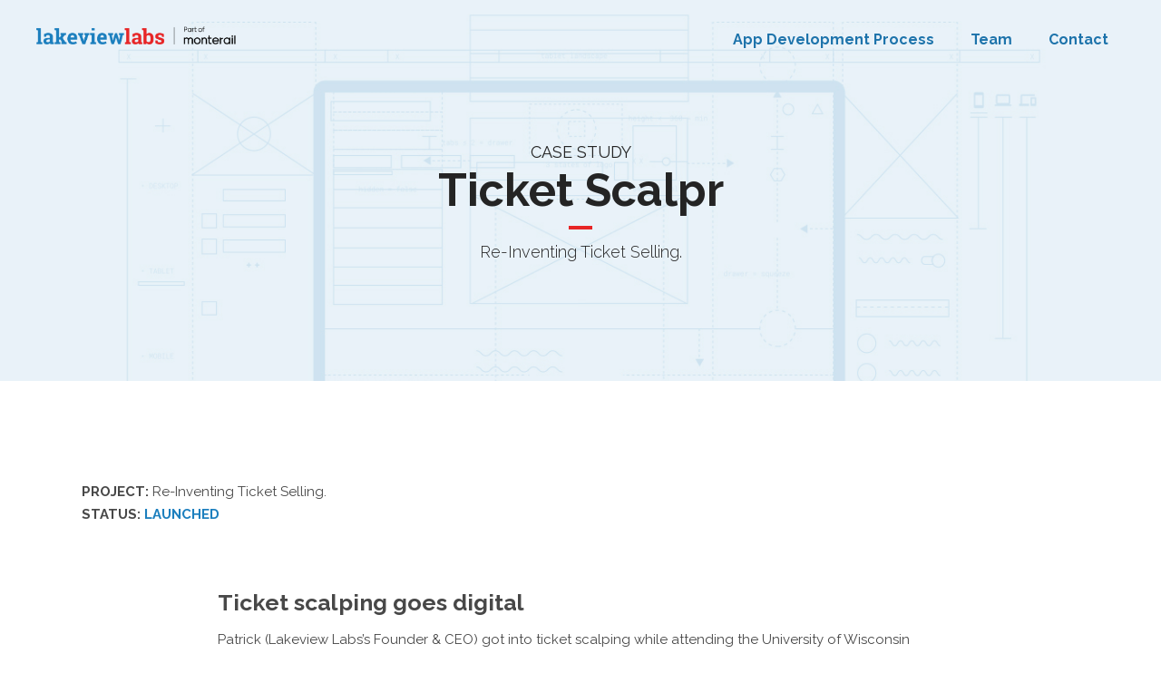

--- FILE ---
content_type: text/html; charset=UTF-8
request_url: https://lakeviewlabs.io/portfolio/ticket-scalpr/
body_size: 11271
content:
<!doctype html>
<html lang="en-US" class="no-js">
	<head>
		<meta charset="UTF-8">
		

		<link href="//www.google-analytics.com" rel="dns-prefetch">
        <link href="https://lakeviewlabs.io/wp-content/themes/lakeviewtheme/img/icons/favicon.ico" rel="shortcut icon">
        <link href="https://lakeviewlabs.io/wp-content/themes/lakeviewtheme/img/icons/touch.png" rel="apple-touch-icon-precomposed">
        <link href="https://fonts.googleapis.com/css?family=Raleway:100,300,400,700" rel="stylesheet"> 

		<meta http-equiv="X-UA-Compatible" content="IE=edge,chrome=1">
		<meta name="viewport" content="width=device-width, initial-scale=1.0">
		<!-- <meta name="description" content=""> -->

			<style>img:is([sizes="auto" i], [sizes^="auto," i]) { contain-intrinsic-size: 3000px 1500px }</style>
	
		<!-- All in One SEO 4.1.6.2 -->
		<title>Chicago iOS &amp; Android App for Entertainment Industry |</title>
		<meta name="description" content="Our first startup skyrocketed to the #2 in the App Store. Read about our process &amp; how it happened!" />
		<meta name="robots" content="max-image-preview:large" />
		<meta name="google-site-verification" content="eu_hqkqa7-sj5z0GUdj65X2-Q-LTfP1Oe3sjvusSlcc" />
		<link rel="canonical" href="https://lakeviewlabs.io/portfolio/ticket-scalpr/" />
		<meta name="google" content="nositelinkssearchbox" />
		<script type="application/ld+json" class="aioseo-schema">
			{"@context":"https:\/\/schema.org","@graph":[{"@type":"WebSite","@id":"https:\/\/lakeviewlabs.io\/#website","url":"https:\/\/lakeviewlabs.io\/","description":"We're an award winning mobile app & innovation studio that creates amazing digital products for our clients","inLanguage":"en-US","publisher":{"@id":"https:\/\/lakeviewlabs.io\/#organization"}},{"@type":"Organization","@id":"https:\/\/lakeviewlabs.io\/#organization","url":"https:\/\/lakeviewlabs.io\/"},{"@type":"BreadcrumbList","@id":"https:\/\/lakeviewlabs.io\/portfolio\/ticket-scalpr\/#breadcrumblist","itemListElement":[{"@type":"ListItem","@id":"https:\/\/lakeviewlabs.io\/#listItem","position":1,"item":{"@type":"WebPage","@id":"https:\/\/lakeviewlabs.io\/","name":"Home","description":"We're an award winning mobile app & innovation studio that creates amazing digital products for our clients","url":"https:\/\/lakeviewlabs.io\/"},"nextItem":"https:\/\/lakeviewlabs.io\/portfolio\/#listItem"},{"@type":"ListItem","@id":"https:\/\/lakeviewlabs.io\/portfolio\/#listItem","position":2,"item":{"@type":"WebPage","@id":"https:\/\/lakeviewlabs.io\/portfolio\/","name":"Portfolio","description":"Our first startup skyrocketed to the #2 in the App Store. Read about our process & how it happened!","url":"https:\/\/lakeviewlabs.io\/portfolio\/"},"nextItem":"https:\/\/lakeviewlabs.io\/portfolio\/ticket-scalpr\/#listItem","previousItem":"https:\/\/lakeviewlabs.io\/#listItem"},{"@type":"ListItem","@id":"https:\/\/lakeviewlabs.io\/portfolio\/ticket-scalpr\/#listItem","position":3,"item":{"@type":"WebPage","@id":"https:\/\/lakeviewlabs.io\/portfolio\/ticket-scalpr\/","name":"Ticket Scalpr","description":"Our first startup skyrocketed to the #2 in the App Store. Read about our process & how it happened!","url":"https:\/\/lakeviewlabs.io\/portfolio\/ticket-scalpr\/"},"previousItem":"https:\/\/lakeviewlabs.io\/portfolio\/#listItem"}]},{"@type":"Person","@id":"https:\/\/lakeviewlabs.io\/author\/adminparamo\/#author","url":"https:\/\/lakeviewlabs.io\/author\/adminparamo\/","name":"adminparamo","image":{"@type":"ImageObject","@id":"https:\/\/lakeviewlabs.io\/portfolio\/ticket-scalpr\/#authorImage","url":"https:\/\/secure.gravatar.com\/avatar\/bc9f878e2011ad7bc63723ec935a572d363b6eba6148901945d867cd64934c08?s=96&d=mm&r=g","width":96,"height":96,"caption":"adminparamo"}},{"@type":"WebPage","@id":"https:\/\/lakeviewlabs.io\/portfolio\/ticket-scalpr\/#webpage","url":"https:\/\/lakeviewlabs.io\/portfolio\/ticket-scalpr\/","name":"Chicago iOS & Android App for Entertainment Industry |","description":"Our first startup skyrocketed to the #2 in the App Store. Read about our process & how it happened!","inLanguage":"en-US","isPartOf":{"@id":"https:\/\/lakeviewlabs.io\/#website"},"breadcrumb":{"@id":"https:\/\/lakeviewlabs.io\/portfolio\/ticket-scalpr\/#breadcrumblist"},"author":"https:\/\/lakeviewlabs.io\/author\/adminparamo\/#author","creator":"https:\/\/lakeviewlabs.io\/author\/adminparamo\/#author","image":{"@type":"ImageObject","@id":"https:\/\/lakeviewlabs.io\/#mainImage","url":"https:\/\/lakeviewlabs.io\/wp-content\/uploads\/2018\/11\/scalpr-icon.png","width":360,"height":360},"primaryImageOfPage":{"@id":"https:\/\/lakeviewlabs.io\/portfolio\/ticket-scalpr\/#mainImage"},"datePublished":"2018-11-05T22:47:02+00:00","dateModified":"2018-11-07T18:32:29+00:00"},{"@type":"Article","@id":"https:\/\/lakeviewlabs.io\/portfolio\/ticket-scalpr\/#article","name":"Chicago iOS & Android App for Entertainment Industry |","description":"Our first startup skyrocketed to the #2 in the App Store. Read about our process & how it happened!","inLanguage":"en-US","headline":"Ticket Scalpr","author":{"@id":"https:\/\/lakeviewlabs.io\/author\/adminparamo\/#author"},"publisher":{"@id":"https:\/\/lakeviewlabs.io\/#organization"},"datePublished":"2018-11-05T22:47:02+00:00","dateModified":"2018-11-07T18:32:29+00:00","articleSection":"Mobile, Portfolio","mainEntityOfPage":{"@id":"https:\/\/lakeviewlabs.io\/portfolio\/ticket-scalpr\/#webpage"},"isPartOf":{"@id":"https:\/\/lakeviewlabs.io\/portfolio\/ticket-scalpr\/#webpage"},"image":{"@type":"ImageObject","@id":"https:\/\/lakeviewlabs.io\/#articleImage","url":"https:\/\/lakeviewlabs.io\/wp-content\/uploads\/2018\/11\/scalpr-icon.png","width":360,"height":360}}]}
		</script>
		<!-- All in One SEO -->

<script type="text/javascript">
/* <![CDATA[ */
window._wpemojiSettings = {"baseUrl":"https:\/\/s.w.org\/images\/core\/emoji\/16.0.1\/72x72\/","ext":".png","svgUrl":"https:\/\/s.w.org\/images\/core\/emoji\/16.0.1\/svg\/","svgExt":".svg","source":{"concatemoji":"https:\/\/lakeviewlabs.io\/wp-includes\/js\/wp-emoji-release.min.js?ver=6.8.3"}};
/*! This file is auto-generated */
!function(s,n){var o,i,e;function c(e){try{var t={supportTests:e,timestamp:(new Date).valueOf()};sessionStorage.setItem(o,JSON.stringify(t))}catch(e){}}function p(e,t,n){e.clearRect(0,0,e.canvas.width,e.canvas.height),e.fillText(t,0,0);var t=new Uint32Array(e.getImageData(0,0,e.canvas.width,e.canvas.height).data),a=(e.clearRect(0,0,e.canvas.width,e.canvas.height),e.fillText(n,0,0),new Uint32Array(e.getImageData(0,0,e.canvas.width,e.canvas.height).data));return t.every(function(e,t){return e===a[t]})}function u(e,t){e.clearRect(0,0,e.canvas.width,e.canvas.height),e.fillText(t,0,0);for(var n=e.getImageData(16,16,1,1),a=0;a<n.data.length;a++)if(0!==n.data[a])return!1;return!0}function f(e,t,n,a){switch(t){case"flag":return n(e,"\ud83c\udff3\ufe0f\u200d\u26a7\ufe0f","\ud83c\udff3\ufe0f\u200b\u26a7\ufe0f")?!1:!n(e,"\ud83c\udde8\ud83c\uddf6","\ud83c\udde8\u200b\ud83c\uddf6")&&!n(e,"\ud83c\udff4\udb40\udc67\udb40\udc62\udb40\udc65\udb40\udc6e\udb40\udc67\udb40\udc7f","\ud83c\udff4\u200b\udb40\udc67\u200b\udb40\udc62\u200b\udb40\udc65\u200b\udb40\udc6e\u200b\udb40\udc67\u200b\udb40\udc7f");case"emoji":return!a(e,"\ud83e\udedf")}return!1}function g(e,t,n,a){var r="undefined"!=typeof WorkerGlobalScope&&self instanceof WorkerGlobalScope?new OffscreenCanvas(300,150):s.createElement("canvas"),o=r.getContext("2d",{willReadFrequently:!0}),i=(o.textBaseline="top",o.font="600 32px Arial",{});return e.forEach(function(e){i[e]=t(o,e,n,a)}),i}function t(e){var t=s.createElement("script");t.src=e,t.defer=!0,s.head.appendChild(t)}"undefined"!=typeof Promise&&(o="wpEmojiSettingsSupports",i=["flag","emoji"],n.supports={everything:!0,everythingExceptFlag:!0},e=new Promise(function(e){s.addEventListener("DOMContentLoaded",e,{once:!0})}),new Promise(function(t){var n=function(){try{var e=JSON.parse(sessionStorage.getItem(o));if("object"==typeof e&&"number"==typeof e.timestamp&&(new Date).valueOf()<e.timestamp+604800&&"object"==typeof e.supportTests)return e.supportTests}catch(e){}return null}();if(!n){if("undefined"!=typeof Worker&&"undefined"!=typeof OffscreenCanvas&&"undefined"!=typeof URL&&URL.createObjectURL&&"undefined"!=typeof Blob)try{var e="postMessage("+g.toString()+"("+[JSON.stringify(i),f.toString(),p.toString(),u.toString()].join(",")+"));",a=new Blob([e],{type:"text/javascript"}),r=new Worker(URL.createObjectURL(a),{name:"wpTestEmojiSupports"});return void(r.onmessage=function(e){c(n=e.data),r.terminate(),t(n)})}catch(e){}c(n=g(i,f,p,u))}t(n)}).then(function(e){for(var t in e)n.supports[t]=e[t],n.supports.everything=n.supports.everything&&n.supports[t],"flag"!==t&&(n.supports.everythingExceptFlag=n.supports.everythingExceptFlag&&n.supports[t]);n.supports.everythingExceptFlag=n.supports.everythingExceptFlag&&!n.supports.flag,n.DOMReady=!1,n.readyCallback=function(){n.DOMReady=!0}}).then(function(){return e}).then(function(){var e;n.supports.everything||(n.readyCallback(),(e=n.source||{}).concatemoji?t(e.concatemoji):e.wpemoji&&e.twemoji&&(t(e.twemoji),t(e.wpemoji)))}))}((window,document),window._wpemojiSettings);
/* ]]> */
</script>
<style id='wp-emoji-styles-inline-css' type='text/css'>

	img.wp-smiley, img.emoji {
		display: inline !important;
		border: none !important;
		box-shadow: none !important;
		height: 1em !important;
		width: 1em !important;
		margin: 0 0.07em !important;
		vertical-align: -0.1em !important;
		background: none !important;
		padding: 0 !important;
	}
</style>
<link rel='stylesheet' id='wp-block-library-css' href='https://lakeviewlabs.io/wp-includes/css/dist/block-library/style.min.css?ver=6.8.3' media='all' />
<style id='classic-theme-styles-inline-css' type='text/css'>
/*! This file is auto-generated */
.wp-block-button__link{color:#fff;background-color:#32373c;border-radius:9999px;box-shadow:none;text-decoration:none;padding:calc(.667em + 2px) calc(1.333em + 2px);font-size:1.125em}.wp-block-file__button{background:#32373c;color:#fff;text-decoration:none}
</style>
<style id='global-styles-inline-css' type='text/css'>
:root{--wp--preset--aspect-ratio--square: 1;--wp--preset--aspect-ratio--4-3: 4/3;--wp--preset--aspect-ratio--3-4: 3/4;--wp--preset--aspect-ratio--3-2: 3/2;--wp--preset--aspect-ratio--2-3: 2/3;--wp--preset--aspect-ratio--16-9: 16/9;--wp--preset--aspect-ratio--9-16: 9/16;--wp--preset--color--black: #000000;--wp--preset--color--cyan-bluish-gray: #abb8c3;--wp--preset--color--white: #ffffff;--wp--preset--color--pale-pink: #f78da7;--wp--preset--color--vivid-red: #cf2e2e;--wp--preset--color--luminous-vivid-orange: #ff6900;--wp--preset--color--luminous-vivid-amber: #fcb900;--wp--preset--color--light-green-cyan: #7bdcb5;--wp--preset--color--vivid-green-cyan: #00d084;--wp--preset--color--pale-cyan-blue: #8ed1fc;--wp--preset--color--vivid-cyan-blue: #0693e3;--wp--preset--color--vivid-purple: #9b51e0;--wp--preset--gradient--vivid-cyan-blue-to-vivid-purple: linear-gradient(135deg,rgba(6,147,227,1) 0%,rgb(155,81,224) 100%);--wp--preset--gradient--light-green-cyan-to-vivid-green-cyan: linear-gradient(135deg,rgb(122,220,180) 0%,rgb(0,208,130) 100%);--wp--preset--gradient--luminous-vivid-amber-to-luminous-vivid-orange: linear-gradient(135deg,rgba(252,185,0,1) 0%,rgba(255,105,0,1) 100%);--wp--preset--gradient--luminous-vivid-orange-to-vivid-red: linear-gradient(135deg,rgba(255,105,0,1) 0%,rgb(207,46,46) 100%);--wp--preset--gradient--very-light-gray-to-cyan-bluish-gray: linear-gradient(135deg,rgb(238,238,238) 0%,rgb(169,184,195) 100%);--wp--preset--gradient--cool-to-warm-spectrum: linear-gradient(135deg,rgb(74,234,220) 0%,rgb(151,120,209) 20%,rgb(207,42,186) 40%,rgb(238,44,130) 60%,rgb(251,105,98) 80%,rgb(254,248,76) 100%);--wp--preset--gradient--blush-light-purple: linear-gradient(135deg,rgb(255,206,236) 0%,rgb(152,150,240) 100%);--wp--preset--gradient--blush-bordeaux: linear-gradient(135deg,rgb(254,205,165) 0%,rgb(254,45,45) 50%,rgb(107,0,62) 100%);--wp--preset--gradient--luminous-dusk: linear-gradient(135deg,rgb(255,203,112) 0%,rgb(199,81,192) 50%,rgb(65,88,208) 100%);--wp--preset--gradient--pale-ocean: linear-gradient(135deg,rgb(255,245,203) 0%,rgb(182,227,212) 50%,rgb(51,167,181) 100%);--wp--preset--gradient--electric-grass: linear-gradient(135deg,rgb(202,248,128) 0%,rgb(113,206,126) 100%);--wp--preset--gradient--midnight: linear-gradient(135deg,rgb(2,3,129) 0%,rgb(40,116,252) 100%);--wp--preset--font-size--small: 13px;--wp--preset--font-size--medium: 20px;--wp--preset--font-size--large: 36px;--wp--preset--font-size--x-large: 42px;--wp--preset--spacing--20: 0.44rem;--wp--preset--spacing--30: 0.67rem;--wp--preset--spacing--40: 1rem;--wp--preset--spacing--50: 1.5rem;--wp--preset--spacing--60: 2.25rem;--wp--preset--spacing--70: 3.38rem;--wp--preset--spacing--80: 5.06rem;--wp--preset--shadow--natural: 6px 6px 9px rgba(0, 0, 0, 0.2);--wp--preset--shadow--deep: 12px 12px 50px rgba(0, 0, 0, 0.4);--wp--preset--shadow--sharp: 6px 6px 0px rgba(0, 0, 0, 0.2);--wp--preset--shadow--outlined: 6px 6px 0px -3px rgba(255, 255, 255, 1), 6px 6px rgba(0, 0, 0, 1);--wp--preset--shadow--crisp: 6px 6px 0px rgba(0, 0, 0, 1);}:where(.is-layout-flex){gap: 0.5em;}:where(.is-layout-grid){gap: 0.5em;}body .is-layout-flex{display: flex;}.is-layout-flex{flex-wrap: wrap;align-items: center;}.is-layout-flex > :is(*, div){margin: 0;}body .is-layout-grid{display: grid;}.is-layout-grid > :is(*, div){margin: 0;}:where(.wp-block-columns.is-layout-flex){gap: 2em;}:where(.wp-block-columns.is-layout-grid){gap: 2em;}:where(.wp-block-post-template.is-layout-flex){gap: 1.25em;}:where(.wp-block-post-template.is-layout-grid){gap: 1.25em;}.has-black-color{color: var(--wp--preset--color--black) !important;}.has-cyan-bluish-gray-color{color: var(--wp--preset--color--cyan-bluish-gray) !important;}.has-white-color{color: var(--wp--preset--color--white) !important;}.has-pale-pink-color{color: var(--wp--preset--color--pale-pink) !important;}.has-vivid-red-color{color: var(--wp--preset--color--vivid-red) !important;}.has-luminous-vivid-orange-color{color: var(--wp--preset--color--luminous-vivid-orange) !important;}.has-luminous-vivid-amber-color{color: var(--wp--preset--color--luminous-vivid-amber) !important;}.has-light-green-cyan-color{color: var(--wp--preset--color--light-green-cyan) !important;}.has-vivid-green-cyan-color{color: var(--wp--preset--color--vivid-green-cyan) !important;}.has-pale-cyan-blue-color{color: var(--wp--preset--color--pale-cyan-blue) !important;}.has-vivid-cyan-blue-color{color: var(--wp--preset--color--vivid-cyan-blue) !important;}.has-vivid-purple-color{color: var(--wp--preset--color--vivid-purple) !important;}.has-black-background-color{background-color: var(--wp--preset--color--black) !important;}.has-cyan-bluish-gray-background-color{background-color: var(--wp--preset--color--cyan-bluish-gray) !important;}.has-white-background-color{background-color: var(--wp--preset--color--white) !important;}.has-pale-pink-background-color{background-color: var(--wp--preset--color--pale-pink) !important;}.has-vivid-red-background-color{background-color: var(--wp--preset--color--vivid-red) !important;}.has-luminous-vivid-orange-background-color{background-color: var(--wp--preset--color--luminous-vivid-orange) !important;}.has-luminous-vivid-amber-background-color{background-color: var(--wp--preset--color--luminous-vivid-amber) !important;}.has-light-green-cyan-background-color{background-color: var(--wp--preset--color--light-green-cyan) !important;}.has-vivid-green-cyan-background-color{background-color: var(--wp--preset--color--vivid-green-cyan) !important;}.has-pale-cyan-blue-background-color{background-color: var(--wp--preset--color--pale-cyan-blue) !important;}.has-vivid-cyan-blue-background-color{background-color: var(--wp--preset--color--vivid-cyan-blue) !important;}.has-vivid-purple-background-color{background-color: var(--wp--preset--color--vivid-purple) !important;}.has-black-border-color{border-color: var(--wp--preset--color--black) !important;}.has-cyan-bluish-gray-border-color{border-color: var(--wp--preset--color--cyan-bluish-gray) !important;}.has-white-border-color{border-color: var(--wp--preset--color--white) !important;}.has-pale-pink-border-color{border-color: var(--wp--preset--color--pale-pink) !important;}.has-vivid-red-border-color{border-color: var(--wp--preset--color--vivid-red) !important;}.has-luminous-vivid-orange-border-color{border-color: var(--wp--preset--color--luminous-vivid-orange) !important;}.has-luminous-vivid-amber-border-color{border-color: var(--wp--preset--color--luminous-vivid-amber) !important;}.has-light-green-cyan-border-color{border-color: var(--wp--preset--color--light-green-cyan) !important;}.has-vivid-green-cyan-border-color{border-color: var(--wp--preset--color--vivid-green-cyan) !important;}.has-pale-cyan-blue-border-color{border-color: var(--wp--preset--color--pale-cyan-blue) !important;}.has-vivid-cyan-blue-border-color{border-color: var(--wp--preset--color--vivid-cyan-blue) !important;}.has-vivid-purple-border-color{border-color: var(--wp--preset--color--vivid-purple) !important;}.has-vivid-cyan-blue-to-vivid-purple-gradient-background{background: var(--wp--preset--gradient--vivid-cyan-blue-to-vivid-purple) !important;}.has-light-green-cyan-to-vivid-green-cyan-gradient-background{background: var(--wp--preset--gradient--light-green-cyan-to-vivid-green-cyan) !important;}.has-luminous-vivid-amber-to-luminous-vivid-orange-gradient-background{background: var(--wp--preset--gradient--luminous-vivid-amber-to-luminous-vivid-orange) !important;}.has-luminous-vivid-orange-to-vivid-red-gradient-background{background: var(--wp--preset--gradient--luminous-vivid-orange-to-vivid-red) !important;}.has-very-light-gray-to-cyan-bluish-gray-gradient-background{background: var(--wp--preset--gradient--very-light-gray-to-cyan-bluish-gray) !important;}.has-cool-to-warm-spectrum-gradient-background{background: var(--wp--preset--gradient--cool-to-warm-spectrum) !important;}.has-blush-light-purple-gradient-background{background: var(--wp--preset--gradient--blush-light-purple) !important;}.has-blush-bordeaux-gradient-background{background: var(--wp--preset--gradient--blush-bordeaux) !important;}.has-luminous-dusk-gradient-background{background: var(--wp--preset--gradient--luminous-dusk) !important;}.has-pale-ocean-gradient-background{background: var(--wp--preset--gradient--pale-ocean) !important;}.has-electric-grass-gradient-background{background: var(--wp--preset--gradient--electric-grass) !important;}.has-midnight-gradient-background{background: var(--wp--preset--gradient--midnight) !important;}.has-small-font-size{font-size: var(--wp--preset--font-size--small) !important;}.has-medium-font-size{font-size: var(--wp--preset--font-size--medium) !important;}.has-large-font-size{font-size: var(--wp--preset--font-size--large) !important;}.has-x-large-font-size{font-size: var(--wp--preset--font-size--x-large) !important;}
:where(.wp-block-post-template.is-layout-flex){gap: 1.25em;}:where(.wp-block-post-template.is-layout-grid){gap: 1.25em;}
:where(.wp-block-columns.is-layout-flex){gap: 2em;}:where(.wp-block-columns.is-layout-grid){gap: 2em;}
:root :where(.wp-block-pullquote){font-size: 1.5em;line-height: 1.6;}
</style>
<link rel='stylesheet' id='contact-form-7-css' href='https://lakeviewlabs.io/wp-content/plugins/contact-form-7/includes/css/styles.css?ver=5.4.1' media='all' />
<link rel='stylesheet' id='normalize-css' href='https://lakeviewlabs.io/wp-content/themes/lakeviewtheme/normalize.css?ver=1.0' media='all' />
<link rel='stylesheet' id='html5blank-css' href='https://lakeviewlabs.io/wp-content/themes/lakeviewtheme/style.css?ver=1.0' media='all' />
<script type="text/javascript" src="https://lakeviewlabs.io/wp-content/themes/lakeviewtheme/js/lib/conditionizr-4.3.0.min.js?ver=4.3.0" id="conditionizr-js"></script>
<script type="text/javascript" src="https://lakeviewlabs.io/wp-content/themes/lakeviewtheme/js/lib/modernizr-2.7.1.min.js?ver=2.7.1" id="modernizr-js"></script>
<script type="text/javascript" src="https://lakeviewlabs.io/wp-includes/js/jquery/jquery.min.js?ver=3.7.1" id="jquery-core-js"></script>
<script type="text/javascript" src="https://lakeviewlabs.io/wp-includes/js/jquery/jquery-migrate.min.js?ver=3.4.1" id="jquery-migrate-js"></script>
<script type="text/javascript" src="https://lakeviewlabs.io/wp-content/themes/lakeviewtheme/js/scripts.js?ver=1.0.0" id="html5blankscripts-js"></script>
<link rel="https://api.w.org/" href="https://lakeviewlabs.io/wp-json/" /><link rel="alternate" title="JSON" type="application/json" href="https://lakeviewlabs.io/wp-json/wp/v2/posts/253" /><link rel="alternate" title="oEmbed (JSON)" type="application/json+oembed" href="https://lakeviewlabs.io/wp-json/oembed/1.0/embed?url=https%3A%2F%2Flakeviewlabs.io%2Fportfolio%2Fticket-scalpr%2F" />
<link rel="alternate" title="oEmbed (XML)" type="text/xml+oembed" href="https://lakeviewlabs.io/wp-json/oembed/1.0/embed?url=https%3A%2F%2Flakeviewlabs.io%2Fportfolio%2Fticket-scalpr%2F&#038;format=xml" />
<script id='pixel-script-poptin' src='https://cdn.popt.in/pixel.js?id=c3e543fe66382' async='true'></script> <link rel="icon" href="https://lakeviewlabs.io/wp-content/uploads/2018/10/cropped-touch-32x32.png" sizes="32x32" />
<link rel="icon" href="https://lakeviewlabs.io/wp-content/uploads/2018/10/cropped-touch-192x192.png" sizes="192x192" />
<link rel="apple-touch-icon" href="https://lakeviewlabs.io/wp-content/uploads/2018/10/cropped-touch-180x180.png" />
<meta name="msapplication-TileImage" content="https://lakeviewlabs.io/wp-content/uploads/2018/10/cropped-touch-270x270.png" />
		<script>
        // conditionizr.com
        // configure environment tests
        conditionizr.config({
            assets: 'https://lakeviewlabs.io/wp-content/themes/lakeviewtheme',
            tests: {}
        });
        </script>

	</head>
	<body data-rsssl=1 class="wp-singular post-template-default single single-post postid-253 single-format-standard wp-theme-lakeviewtheme ticket-scalpr">

		<div class="inner-banner">
			<!-- header -->
			<header class="header clear" role="banner">
				<div class="wrapper">
					<!-- logo -->
					<a class="logo" href="https://lakeviewlabs.io"></a>
					<!-- /logo -->
					<!-- nav -->
					<nav class="nav" role="navigation">
						<ul><li id="menu-item-396" class="menu-item menu-item-type-post_type menu-item-object-page menu-item-396"><a href="https://lakeviewlabs.io/process/">App Development Process</a></li>
<li id="menu-item-21" class="menu-item menu-item-type-post_type menu-item-object-page menu-item-21"><a href="https://lakeviewlabs.io/team/">Team</a></li>
<li id="menu-item-20" class="menu-item menu-item-type-post_type menu-item-object-page menu-item-20"><a href="https://lakeviewlabs.io/contact/">Contact</a></li>
</ul>					</nav>
					<!-- /nav -->
				</div>
			</header>
			<!-- /header -->
			<hgroup>
				<span>Case study</span>
				<h1>Ticket Scalpr</h1>
				<p>Re-Inventing Ticket Selling.</p>
			</hgroup>
		</div>
		<div class="clear"></div>
		
			<main role="main">
    <div id="casestudy-project">
        <div class="wrapper">
            <p>
                <span>Project: </span>Re-Inventing Ticket Selling.            </p>
            <p class="status ">
                <span>Status: </span>Launched            </p>
        </div>
    </div>
	<!-- section -->
	<section id="casestudy-content" class="markdown-content">
		<!-- wrapper -->
		<div class="wrapper">
					<!-- article -->
			<article id="post-253" class="post-253 post type-post status-publish format-standard has-post-thumbnail hentry category-mobile category-portfolio">
				<section id="casestudy-content" class="markdown-content">
<div class="container">
<h3>Ticket scalping goes digital</h3>
<p>Patrick (Lakeview Labs’s Founder &amp; CEO) got into ticket scalping while attending the University of Wisconsin where he would he would buy and sell tickets he bought from alumni and students at the ‘on-sale’ of the ticket selling season, to then re-sell them at higher prices at the start of the season. He also acted as a ticket broker on gameday, acting as the middleman for buyers and sellers of Wisconsin Badger tickets. However, it wasn’t until a few years later when Uber came out that Patrick figured out how he could revolutionize the ticket re-selling (secondary) market.</p>
<p><img fetchpriority="high" decoding="async" width="800" height="415" class="size-full wp-image-254 alignnone" src="https://midwest.vc/lakeview/wp-content/uploads/2018/11/scalpr-main.jpg" alt="" srcset="https://lakeviewlabs.io/wp-content/uploads/2018/11/scalpr-main.jpg 800w, https://lakeviewlabs.io/wp-content/uploads/2018/11/scalpr-main-250x130.jpg 250w, https://lakeviewlabs.io/wp-content/uploads/2018/11/scalpr-main-768x398.jpg 768w, https://lakeviewlabs.io/wp-content/uploads/2018/11/scalpr-main-700x363.jpg 700w, https://lakeviewlabs.io/wp-content/uploads/2018/11/scalpr-main-120x62.jpg 120w" sizes="(max-width: 800px) 100vw, 800px" /></p>
<p>The major issue Patrick wanted to address was fraud, ensuring fans didn’t have to worry about buying fake tickets. Secondly, he set out to make the process more efficient and keep people from wasting time aimlessly walking around the stadium. To solve these problems, Patrick decided to create an on-demand platform for people to buy and sell tickets.</p>
<h3>The idea</h3>
<p>Therefore, Ticket Scalpr was a “Uber for Ticket Scalping”. It allowed fans to buy and sell tickets outside of stadiums, bypassing using a ticket scalper &amp; all the negatives associated with the process.</p>
<p><img decoding="async" width="1200" height="896" class="size-full wp-image-255 alignnone" src="https://midwest.vc/lakeview/wp-content/uploads/2018/11/wires-3.jpg" alt="" srcset="https://lakeviewlabs.io/wp-content/uploads/2018/11/wires-3.jpg 1200w, https://lakeviewlabs.io/wp-content/uploads/2018/11/wires-3-250x187.jpg 250w, https://lakeviewlabs.io/wp-content/uploads/2018/11/wires-3-768x573.jpg 768w, https://lakeviewlabs.io/wp-content/uploads/2018/11/wires-3-700x523.jpg 700w, https://lakeviewlabs.io/wp-content/uploads/2018/11/wires-3-120x90.jpg 120w" sizes="(max-width: 1200px) 100vw, 1200px" /> The app functioned by allowing the seller to upload their seat information: section, row, seat #, price, and the location of where they wanted to transfer tickets. This was decided to be at either the stadium or a location of seller’s choosing. If a buyer purchased that seller’s tickets, they’d go into an “Uber” type meetup process where they could text or call to meetup and transfer tickets. The transaction was handled safely in the app, and there was even a verification process in the dashboard that required users to upload the barcode of the ticket, ensuring that the tickets were valid.</p>
<h3>How do I build a company?</h3>
<p>After almost half a year trying to figure out how to get this accomplished, Patrick assembled his team and moved out to San Francisco, where he had been accepted into an accelerator called Boost.vc. The program was a 3 month crash course in the art of the startup, and was an eye-opening experience to how tech companies are created and scaled.</p>
<blockquote><p>Even after Boost.vc and working on the idea for months and months. I really had no idea how to build, scale, or grow a company. I realized pretty early in my Ticket Scalpr days that all my knowledge gained, and 1000&#8217;s of hours wasted, I could apply towards helping other startups chase their dreams at some point.</p></blockquote>
<p>So, after a few more months of getting feedback from mobile user experience experts, an MVP of the product was launched in San Francisco in 2013. The initial offering was very simple and only allowed people to buy and sell tickets from one another, but was a first of its kind, and led to a small investment by a well known angel investor.</p>
<p><img decoding="async" width="1000" height="1000" class="size-full wp-image-256 alignnone" src="https://midwest.vc/lakeview/wp-content/uploads/2018/11/scalpr-4box.jpg" alt="" srcset="https://lakeviewlabs.io/wp-content/uploads/2018/11/scalpr-4box.jpg 1000w, https://lakeviewlabs.io/wp-content/uploads/2018/11/scalpr-4box-150x150.jpg 150w, https://lakeviewlabs.io/wp-content/uploads/2018/11/scalpr-4box-250x250.jpg 250w, https://lakeviewlabs.io/wp-content/uploads/2018/11/scalpr-4box-768x768.jpg 768w, https://lakeviewlabs.io/wp-content/uploads/2018/11/scalpr-4box-700x700.jpg 700w, https://lakeviewlabs.io/wp-content/uploads/2018/11/scalpr-4box-120x120.jpg 120w" sizes="(max-width: 1000px) 100vw, 1000px" /></p>
<p>Following a successful run in San Francisco, TicketScalpr expanded &amp; relocated back to Chicago where it was launched with a new design. The app quickly reached number 2 in the App Store under the tickets category right behind StubHub!</p>
<h3>Fraud Strikes</h3>
<p>Unfortunately, disaster struck for Ticket Scalpr during the opening weekend of 2013 as the app had to be shut down due to fraud. People were using stolen credit cards to buy tickets on TicketScalpr and then reselling them on more liquid secondary marketplaces, like StubHub. As a result the app had to be shut down for six months. Following this hiatus, it was relaunched with a new cutting edge fraud infrastructure in addition to launching on Android for the first time. However, the secondary ticket market caught on quite quickly and many competitors launched competing apps with massive budgets behind them, edging out Ticket Scalpr from it’s perch upon the top of the app store for tickets.</p>
</div>
</section>
			</article>
			<!-- /article -->
						</div>
		<!-- /wrapper -->
	</section>
    <!-- /section -->
    <section id="casestudy-conclusion" class="markdown-content">
        <div class="wrapper">
            <div class="background">
                <h3>
                    Next Steps?                </h3>
                <p>
                    Ticket Scalpr has been profitable since it came out with it’s protection version in March 2014, and has a few big updates, which will be uploaded here once they are official!                </p>
                <a id="casestudy-cta" href="https://supertailgate.com/" target="_blank">Check it out</a>
            </div>
        </div>
    </section>
    <div id="process-prev-next" class="nextprev">
        <div class="wrapper">
                    <a class="prev" href="/lakeview/portfolio/hlt">
                Previous Chapter <span>HLT</span>
            </a>
                            <a class="next" href="/lakeview/porfolio/real-estate-app">
                Next Chapter <span>Real Estate App</span>
            </a>
                </div>
    </div>
</main>    
			<!-- footer -->
			<footer id="main-footer">
				<div class="wrapper">
					<div class="company">
						<h1>
							<a title="Lakeview Labs Home Page" href="/">
								Lakeview Labs
							</a>
						</h1>
						<p class="email">
							hi@lakeviewlabs.io
						</p>
						<p class="address">
							222 Merchandise Mart Plaza #1871
						</p>
						<p class="zipcode">
							Chicago, IL 60654
						</p>
					</div>
					<section>
						<h1>
							Company
						</h1>
						<nav class="nav" role="navigation">
							<ul><li class="menu-item menu-item-type-post_type menu-item-object-page menu-item-396"><a href="https://lakeviewlabs.io/process/">App Development Process</a></li>
<li class="menu-item menu-item-type-post_type menu-item-object-page menu-item-21"><a href="https://lakeviewlabs.io/team/">Team</a></li>
<li class="menu-item menu-item-type-post_type menu-item-object-page menu-item-20"><a href="https://lakeviewlabs.io/contact/">Contact</a></li>
</ul>						</nav>
					</section>
					
					<section>
						<h1>
							Social
						</h1>
						<a title="Lakeview Labs on Facebook" target="_blank" href="https://facebook.com/lakeviewlabs">
							Facebook
						</a> 
						<a title="Lakeview Labs on Twitter" target="_blank" href="https://twitter.com/lakeviewlabs">
							Twitter
						</a> 
						<a title="Lakeview Labs on Instagram" target="_blank" href="https://instagram.com/lakeviewlabs.io">
							Instagram
						</a>
					</section>
                    <section class="acknow">
                        <a href="https://clutch.co/press-releases/announces-2020-leading-b2b-firms-illinois?utm_campaign=Award%20Blogs&utm_medium=email&_hsmi=95055435&_hsenc=p2ANqtz-9tfNsQ2WDxJHNTpAMk3pJtcrq78LxOQ1VLX_BQqLmXOlvZCmVwIvV-gAusdV80lzcIcG98X4NJo3elgm1yZ1W-yQeTug&utm_content=95055435&utm_source=hs_email">
                            <img src="https://lakeviewlabs.io/wp-content/themes/lakeviewtheme/img/clutch2020.png" alt="">
                        </a>
                    </section>
				</div>
			</footer>
			<!-- /footer -->

			<!-- copyright -->
			<div id="copyright">
				<div class="wrapper">
					<p>
						<strong>&copy; 2026 Lakeview Labs</strong> - Made in Chicago
					</p>
				</div>
			</div>
			<!-- /copyright -->


		<script type="speculationrules">
{"prefetch":[{"source":"document","where":{"and":[{"href_matches":"\/*"},{"not":{"href_matches":["\/wp-*.php","\/wp-admin\/*","\/wp-content\/uploads\/*","\/wp-content\/*","\/wp-content\/plugins\/*","\/wp-content\/themes\/lakeviewtheme\/*","\/*\\?(.+)"]}},{"not":{"selector_matches":"a[rel~=\"nofollow\"]"}},{"not":{"selector_matches":".no-prefetch, .no-prefetch a"}}]},"eagerness":"conservative"}]}
</script>
<script type="text/javascript" src="https://lakeviewlabs.io/wp-includes/js/comment-reply.min.js?ver=6.8.3" id="comment-reply-js" async="async" data-wp-strategy="async"></script>
<script type="text/javascript" src="https://lakeviewlabs.io/wp-includes/js/dist/vendor/wp-polyfill.min.js?ver=3.15.0" id="wp-polyfill-js"></script>
<script type="text/javascript" id="contact-form-7-js-extra">
/* <![CDATA[ */
var wpcf7 = {"api":{"root":"https:\/\/lakeviewlabs.io\/wp-json\/","namespace":"contact-form-7\/v1"}};
/* ]]> */
</script>
<script type="text/javascript" src="https://lakeviewlabs.io/wp-content/plugins/contact-form-7/includes/js/index.js?ver=5.4.1" id="contact-form-7-js"></script>

		<!-- analytics -->
		<script>
		(function(f,i,r,e,s,h,l){i['GoogleAnalyticsObject']=s;f[s]=f[s]||function(){
		(f[s].q=f[s].q||[]).push(arguments)},f[s].l=1*new Date();h=i.createElement(r),
		l=i.getElementsByTagName(r)[0];h.async=1;h.src=e;l.parentNode.insertBefore(h,l)
		})(window,document,'script','//www.google-analytics.com/analytics.js','ga');
		ga('create', 'UA-XXXXXXXX-XX', 'yourdomain.com');
		ga('send', 'pageview');
		</script>

	</body>
</html>


--- FILE ---
content_type: text/css
request_url: https://lakeviewlabs.io/wp-content/themes/lakeviewtheme/style.css?ver=1.0
body_size: 8206
content:
/*
	Theme Name: LakeviewLabs.io Theme
	Theme URI: https://lakeviewlabs.io
	Description: HTML5 Theme for Lakeviewlabs.io
	Version: 1.0.0
	Author: Lakeviewlabs
	Author URI: https://lakeviewlabs.io
	Tags: HTML5, CSS3, JS

	License: MIT
	License URI: http://opensource.org/licenses/mit-license.php
*/

/*------------------------------------*\
    MAIN
\*------------------------------------*/

/* global box-sizing */
*,
*:after,
*:before {
	-moz-box-sizing: border-box;
	box-sizing: border-box;
	-webkit-font-smoothing: antialiased;
	font-smoothing: antialiased;
	text-rendering: optimizeLegibility;
}

/* html element 62.5% font-size for REM use */
html {
	font-family: sans-serif;
	-ms-text-size-adjust: 100%;
	-webkit-text-size-adjust: 100%
}

body {
	color: #444;
	margin: 0
}

/* clear */
.clear:before,
.clear:after {
	content: ' ';
	display: table;
}

.clear:after {
	clear: both;
}

.clear {
	*zoom: 1;
}

progress,
sub,
sup {
	vertical-align: baseline
}

button,
hr,
input {
	overflow: visible
}

div.home-banner div.balloon,
div.home-banner div.cloud1,
div.home-banner div.cloud2,
div.home-banner div.cloud9,
div.home-banner div.train {
	animation-iteration-count: infinite;
	animation-timing-function: linear
}

article,
aside,
details,
figcaption,
figure,
footer,
header,
main,
menu,
nav,
section,
summary {
	display: block
}

main {
	width: 100%;
	float: left;
}

audio,
canvas,
progress,
video {
	display: inline-block
}

audio:not([controls]) {
	display: none;
	height: 0
}

[hidden],
template {
	display: none
}

a {
	background-color: transparent;
	-webkit-text-decoration-skip: objects
}

a:active,
a:hover,
a:focus {
	outline-width: 0
}

abbr[title] {
	border-bottom: none;
	text-decoration: underline;
	text-decoration: underline dotted
}

b,
strong {
	font-weight: bolder
}

dfn {
	font-style: italic
}

h1 {
	font-size: 2em;
	margin: .67em 0
}

mark {
	background-color: #ff0;
	color: #000
}

small {
	font-size: 80%
}

sub,
sup {
	font-size: 75%;
	line-height: 0;
	position: relative
}

sub {
	bottom: -.25em
}

sup {
	top: -.5em
}

img {
	border-style: none;
	max-width: 100%;
	vertical-align: bottom;
}

svg:not(:root) {
	overflow: hidden
}

code,
kbd,
pre,
samp {
	font-family: monospace, monospace;
	font-size: 1em
}

figure {
	margin: 1em 40px
}

hr {
	box-sizing: content-box;
	height: 0
}

button,
input,
select,
textarea {
	font: inherit;
	margin: 0
}

input:focus {
	outline: 0;
	border: 1px solid #04A4CC;
}

optgroup {
	font-weight: 700
}

button,
select {
	text-transform: none
}

[type=reset],
[type=submit],
button,
html [type=button] {
	-webkit-appearance: button
}

[type=button]::-moz-focus-inner,
[type=reset]::-moz-focus-inner,
[type=submit]::-moz-focus-inner,
button::-moz-focus-inner {
	border-style: none;
	padding: 0
}

[type=button]:-moz-focusring,
[type=reset]:-moz-focusring,
[type=submit]:-moz-focusring,
button:-moz-focusring {
	outline: ButtonText dotted 1px
}

fieldset {
	border: 1px solid silver;
	margin: 0 2px;
	padding: .35em .625em .75em
}

legend {
	box-sizing: border-box;
	color: inherit;
	display: table;
	max-width: 100%;
	padding: 0;
	white-space: normal
}

textarea {
	overflow: auto
}

[type=checkbox],
[type=radio] {
	box-sizing: border-box;
	padding: 0
}

[type=number]::-webkit-inner-spin-button,
[type=number]::-webkit-outer-spin-button {
	height: auto
}

[type=search] {
	-webkit-appearance: textfield;
	outline-offset: -2px
}

[type=search]::-webkit-search-cancel-button,
[type=search]::-webkit-search-decoration {
	-webkit-appearance: none
}

::-webkit-input-placeholder {
	color: inherit;
	opacity: .54
}

::-webkit-file-upload-button {
	-webkit-appearance: button;
	font: inherit
}

a,
blockquote,
button,
cite,
h1,
h2,
h3,
h4,
h5,
h6,
input,
label,
li,
p,
select,
span,
textarea,
ul {
	font-family: 'Raleway', sans-serif;
}


/*------------------------------------*\
    STRUCTURE
\*------------------------------------*/

/* wrapper */
.wrapper {
	max-width: 1280px;
	width: 95%;
	margin: 0 auto;
	position: relative;
}

/* header */
.header {}

/* logo */
.logo {}

.logo-img {}

/* nav */
.nav {}

/* sidebar */
.sidebar {}

/* footer */
.footer {}

/*------------------------------------*\
    PAGES
\*------------------------------------*/

.f-l {
	float: left
}
.f-r {
	float: right;
}
div.wrapper {
	display: block;
	margin: auto;
	min-width: 280px;
	width: 100%
}

@media (min-width:1200px) {
	div.wrapper {
		display: block;
		margin: auto;
		width: 1200px
	}
}

header {
	float: left;
	width: 100%
}

header a.logo {
	float: left;
	text-indent: -99999px;
	width: 200px;
	height: 65px;
	background: url(/wp-content/uploads/2025/10/Lakeview-Labs-Monterail.png) center left no-repeat;
    background-size: contain;
/* 	background-size: 100% 100%; */
}

header nav {
	width: 100%;
	float: right
}

header nav a {
	text-decoration: none;
	font-size: 16px;
	font-weight: 700;
	float: left;
	line-height: 35px;
	box-sizing: border-box;
	border-top: 6px solid transparent;
	padding: 0 20px 0 0;
	color: #1d73ab
}
header nav ul {
	padding: 0;
	margin: 0
}
header nav ul li {
	list-style: none;
	display: inline-block;
	margin: auto -2px;
}

header nav a:hover,
header nav.contact a.contact,
header nav.mobile a.mobile,
header nav.process a.process,
header nav.team a.team,
header nav.web a.web {
	color: #1c80be
}
header nav li.current_page_item a,
header nav li.current-menu-item a {
    color: #e72526;
}

@media (min-width:1200px) {
	header a.logo {
		width: 220px;
		height: 75px
	}

	header nav {
		width: auto
	}

	header nav a,
	header nav a.contact {
		padding: 0 20px;
		line-height: 75px;
		color: #1d73ab;
		transition: all .2s
	}

	header nav a.process {
		display: block
	}

	header nav a:hover,
	header nav li.current_page_item a,
	header nav li.current-menu-item a,
	header nav.contact a.contact,
	header nav.mobile a.mobile,
	header nav.process a.process,
	header nav.team a.team,
	header nav.web a.web {
		border-top: 6px solid #e72526;
		color: #e72526
	}

}

footer#main-footer {
	float: left;
	width: 100%;
	background: #242424;
	padding: 40px 20px 45px;
	box-sizing: border-box;
	margin-top: 0;
}

footer#main-footer div.company,
footer#main-footer section {
	float: left
}

footer#main-footer ul {
	padding-left: 0
}
footer#main-footer ul li {
	list-style: none;
}

footer#main-footer div.company a,
footer#main-footer div.company p,
footer#main-footer section a,
footer#main-footer section p {
	display: block;
	color: #969696;
	font-size: 15px;
	line-height: 18px;
	margin: 0;
	padding: 4px 0
}

footer#main-footer div.company {
	width: 290px
}

footer#main-footer div.company h1 {
	margin: 0 0 25px
}

footer#main-footer div.company a {
	display: block;
	text-indent: -99999px;
	width: 165px;
	height: 20px;
	background: url(img/logo-monochrome.svg) center left no-repeat;
	background-size: 100% 100%;
	background-position: -15px;
}

footer#main-footer div.company p.phone {
	margin: 0 0 30px
}

footer#main-footer section {
	width: 185px;
	display: none
}
footer#main-footer section.acknow {
    display: block;
    padding-top: 20px;
}

footer#main-footer section h1 {
	margin: 0 0 25px;
	padding: 14px 0 0;
	font-size: 15px;
	line-height: 17px;
	font-weight: 400;
	color: #fff
}

footer#main-footer section a {
	text-decoration: none;
	transition: all .2s
}

footer#main-footer section a:hover {
	color: #fff
}

footer .acknow img {
    width: 110px;
}
div#copyright {
	float: left;
	width: 100%;
	padding: 0 20px;
	background: #121212;
	box-sizing: border-box
}

div#copyright p {
	color: #fff;
	margin: 0;
	font-size: 12px;
	line-height: 40px
}

@media (min-width:1200px) {
	footer#main-footer {
		padding: 40px 0 45px
	}

	footer#main-footer div.company h1 a {
		width: 195px;
		height: 30px
	}

	footer#main-footer section {
		display: block
	}

	div#copyright {
		padding: 0
	}
}

@keyframes balloon-float {

	0%,
	100% {
		transform: translate(200px, 50px);
		opacity: .5
	}

	15% {
		transform: translate(-200px, 30px);
		opacity: .5
	}

	30% {
		transform: translate(-600px, 50px);
		opacity: .5
	}

	45% {
		transform: translate(-1000px, 30px);
		opacity: .5
	}

	60%,
	61% {
		transform: translate(-1400px, 50px);
		opacity: .5
	}

	62% {
		transform: translate(-1400px, 50px);
		opacity: 0
	}

	63% {
		transform: translate(537px, 50px);
		opacity: 0
	}

	83% {
		transform: translate(537px, 30px);
		opacity: 0
	}

	84%,
	85% {
		transform: translate(537px, 30px);
		opacity: .5
	}
}

@keyframes train-move {

	0%,
	100% {
		transform: translate(-460px, 0);
		opacity: 0
	}

	5% {
		transform: translate(-460px, 0);
		opacity: 1
	}

	20% {
		transform: translate(1370px, 0);
		opacity: 1
	}

	25% {
		transform: translate(1370px, 0);
		opacity: 0
	}
}

@keyframes cloud1-move {

	0%,
	100% {
		transform: translate(0, 0);
		opacity: .8
	}

	68% {
		transform: translate(-830px, 0);
		opacity: .8
	}

	78% {
		transform: translate(-950px, 0);
		opacity: 0
	}

	79% {
		transform: translate(250px, 0);
		opacity: 0
	}
}

@keyframes cloud2-move {

	0%,
	100% {
		transform: translate(0, 0);
		opacity: .8
	}

	11% {
		transform: translate(-130px, 0);
		opacity: .8
	}

	21% {
		transform: translate(-250px, 0);
		opacity: 0
	}

	22% {
		transform: translate(950px, 0);
		opacity: 0
	}

	32% {
		transform: translate(830px, 0);
		opacity: .8
	}
}

@keyframes cloud9-move {

	0%,
	100% {
		transform: translate(70px, 0);
		opacity: .8
	}

	10% {
		transform: translate(-50px, 0);
		opacity: 0
	}

	11% {
		transform: translate(1150px, 0);
		opacity: 0
	}

	21% {
		transform: translate(1030px, 0);
		opacity: .8
	}
}

div.inner-banner {
	padding: 0 30px 50px;
	box-sizing: border-box;
	background: url(img/playbook-banner.jpg);
	background-size: cover;
	width: 100%;
	float: left;
    margin-bottom: 40px;
}

div.inner-banner hgroup {
	padding: 65px 0 0;
	width: 100%;
	float: left;
}

div.inner-banner h1,
div.inner-banner p {
	color: #242424
}

div.inner-banner h1 {
	font-size: 36px;
	line-height: 40px;
	margin: 0 0 18px;
	padding: 0 0 17px;
	font-weight: 700;
	position: relative
}

div.inner-banner span {
	display: block;
	width: 300px;
	position: relative;
	left: 0;
	top: -30px;
	line-height: 20px;
	font-size: 18px;
	font-weight: 400;
	color: #575757
}

div.inner-banner h1:after {
	content: '';
	position: absolute;
	bottom: 0;
	left: 0;
	margin: 0;
	width: 26px;
	height: 4px;
	background: #e72526
}

div.inner-banner p {
	margin: 0 auto;
	padding: 0;
	font-size: 18px;
	font-weight: 300;
	line-height: 22px
}

div.inner-banner p a {
	color: #e72526
}

div.inner-banner a.cta {
	float: left;
	width: 100%;
	box-sizing: border-box;
	text-align: center;
	line-height: 70px;
	padding: 0 13px;
	margin: 40px 0 0;
	font-size: 14px;
	color: #fff;
	background: #e72526;
	text-transform: uppercase;
	text-decoration: none
}

div.inner-banner a.cta:after {
	content: '';
	width: 10px;
	height: 13px;
	display: inline-block;
	background: url(img/subheader-arrow.png);
	margin: 0 0 0 10px;
	position: relative;
	top: 1px
}

@media (min-width:1200px) {
	div.inner-banner {
		padding: 0;
		text-align: center;
		height: 420px
	}

	div.inner-banner hgroup {
		padding: 75px 0 0
	}

	div.inner-banner h1 {
		font-size: 50px;
		line-height: 60px;
		margin: 0 0 14px;
		padding: 0 0 13px
	}

	div.inner-banner span {
		left: 50%;
		margin: 0 0 0 -150px;
		top: -2px;
		text-transform: uppercase;
		color: #242424
	}

	div.inner-banner h1:after {
		left: 50%;
		margin: 0 0 0 -13px
	}

	div.inner-banner p {
		width: 500px
	}

	div.inner-banner a.cta {
		display: inline-block;
		width: auto;
		line-height: 45px;
		text-align: left;
		float: none;
		margin: 30px 0
	}
}

h1.content-title {
	font-size: 24px;
	font-weight: 400;
	color: #1c7fbe;
	margin: 0 0 10px;
	line-height: 26px
}

p.content-body,
p.content-excerpt {
	line-height: 20px;
	width: 100%;
	max-width: 800px
}

p.content-excerpt {
	margin: 0 auto;
	font-size: 16px;
	font-weight: 300;
	color: #242424
}

p.content-excerpt a {
	display: block;
	color: #e72526;
	text-decoration: underline
}

p.content-body {
	font-size: 15px;
	margin: 0 auto 50px
}

a.content-cta {
	display: block;
	line-height: 70px;
	box-sizing: border-box;
	text-align: center;
	text-decoration: none;
	text-transform: uppercase;
	color: #fff;
	background: #e72526;
	font-size: 20px;
	transition: all .2s
}

a.content-cta:hover {
	background-color: #ce1a1b
}

@media (min-width:1200px) {
	h1.content-title {
		font-size: 32px;
		margin: 0 0 10px;
		line-height: 36px
	}

	p.content-excerpt {
		font-size: 18px;
		line-height: 22px
	}

	a.content-cta {
		display: inline-block;
		line-height: 50px;
		padding: 0 15px;
		min-width: 230px;
		font-size: 15px
	}
}

.markdown-content blockquote,
.markdown-content h1,
.markdown-content h2,
.markdown-content h3,
.markdown-content h4,
.markdown-content h5,
.markdown-content h6,
.markdown-content p {
	margin: 0;
	padding: 0;
	color: #484848
}

.markdown-content h1 {
	font-size: 29px;
	line-height: 33px;
	margin: 0 0 15px
}

.markdown-content h2 {
	font-size: 27px;
	line-height: 31px;
	margin: 0 0 30px
}

.markdown-content h3 {
	font-size: 25px;
	line-height: 29px;
	margin: 0 0 15px
}

.markdown-content h4 {
	font-size: 23px;
	line-height: 27px;
	margin: 0 0 10px
}

.markdown-content h5 {
	font-size: 21px;
	line-height: 25px;
	margin: 0 0 10px
}

.markdown-content h6 {
	font-size: 19px;
	line-height: 23px;
	margin: 0 0 10px
}

.markdown-content blockquote,
.markdown-content p {
	margin: 0 0 20px;
	line-height: 23px;
	font-size: 15px
}

.markdown-content blockquote {
	padding: 10px 0 10px 25px;
	border-left: 3px solid #e72526;
	font-style: italic;
	color: #969696
}

.markdown-content blockquote p {
	margin: 0;
	color: #969696
}

.markdown-content ol,
.markdown-content ul {
	list-style: none;
	padding: 0
}

.markdown-content ol li,
.markdown-content ul li {
	margin: 0 0 20px;
	padding: 0 0 0 25px;
	font-size: 15px;
	line-height: 20px
}

.markdown-content ol li:before,
.markdown-content ul li:before {
	content: '';
	float: left;
	font-weight: 700;
	margin: 0 0 0 -25px;
	color: #e72526
}

.markdown-content ol li:nth-child(1):before {
	content: "1."
}

.markdown-content ol li:nth-child(2):before {
	content: "2."
}

.markdown-content ol li:nth-child(3):before {
	content: "3."
}

.markdown-content ol li:nth-child(4):before {
	content: "4."
}

.markdown-content ol li:nth-child(5):before {
	content: "5."
}

.markdown-content ol li:nth-child(6):before {
	content: "6."
}

.markdown-content ol li:nth-child(7):before {
	content: "7."
}

.markdown-content ol li:nth-child(8):before {
	content: "8."
}

.markdown-content ol li:nth-child(9):before {
	content: "9."
}

.markdown-content ul li:before {
	height: 10px;
	width: 10px;
	border-radius: 10px;
	background: #e72526;
	position: relative;
	top: 5px
}

.markdown-content a {
	color: #e72526;
	text-decoration: underline
}

.nextprev a,
a#casestudy-cta,
section#portfolio-list a,
nav#process-nav a,
section#team-list a,
section.recent-projects ul a {
	text-decoration: none
}

.markdown-content img {
	display: block;
	width: 100%;
	margin: 0 0 50px
}

section.recent-projects {
	text-align: center;
	padding: 40px 0 15px
}

section.recent-projects hgroup {
	margin: 0 0 50px;
	padding: 0 20px
}

section.recent-projects ul {
	margin: 0;
	padding: 0;
	display: flex;
	flex-wrap: wrap
}

section.recent-projects ul li {
	list-style: none;
	width: 300px;
	margin: 0 auto;
	padding: 0 10px;
	box-sizing: border-box
}

section.recent-projects ul article {
	padding: 0 0 37px;
	margin: 0 0 35px;
	position: relative
}

section.recent-projects ul article:after {
	width: 26px;
	height: 4px;
	position: absolute;
	left: 50%;
	bottom: 0;
	margin: 0 0 0 -13px;
	content: '';
	display: block;
	background: #e72526
}

section.recent-projects ul div.image {
	margin: 0 0 15px;
	position: relative
}

section.recent-projects ul div.image span {
	position: absolute;
	display: block;
	overflow: hidden;
	background: #fff
}

section.recent-projects ul div.image img {
	width: 100%;
	display: block
}

section.recent-projects ul h1,
section.recent-projects ul p {
	color: #242424;
	padding: 0 40px
}

section.recent-projects ul h1 {
	font-size: 20px;
	line-height: 40px;
	margin: 0 0 10px;
	white-space: nowrap
}

section.recent-projects ul p {
	font-size: 14px;
	line-height: 20px;
	margin: 0;
	color: #565656
}

@media (min-width:1200px) {
	section.recent-projects {
		text-align: center;
		padding: 50px 0 60px
	}

	section.recent-projects hgroup {
		padding: 0
	}

	section.recent-projects ul li {
		margin: 0;
		width: 400px
	}

	section.recent-projects ul article {
		padding: 0 0 27px;
		margin: 0 0 25px;
		text-align: left
	}

	section.recent-projects ul article.casestudy h1 {
		float: left;
		width: 100%
	}

	section.recent-projects ul article.casestudy h1 span {
		float: left
	}

	section.recent-projects ul article.casestudy h1::after {
		content: 'Case study';
		text-transform: uppercase;
		font-size: 9px;
		line-height: 20px;
		background: #1c7fbe;
		border-radius: 3px;
		float: left;
		padding: 0 4px;
		margin: 0 0 0 10px;
		position: relative;
		top: 1px;
		font-weight: 300;
		color: #fff;
		float: right;
	}

	section.recent-projects ul article.casestudy p {
		clear: both
	}

	section.recent-projects ul h1,
	section.recent-projects ul p {
		padding: 0
	}

	section.recent-projects ul h1 {
		line-height: 22px
	}

	section.recent-projects ul a article.casestudy div.image span:after {
		content: 'View case study';
		white-space: nowrap;
		position: absolute;
		left: 0;
		top: 0;
		width: 100%;
		height: 100%;
		display: block;
		text-align: center;
		line-height: 250px;
		background: rgba(28, 127, 190, .8);
		color: #fff;
		font-weight: 300;
		transition: all .3s;
		font-size: 30px;
		opacity: 0
	}

	section.recent-projects ul a:hover article.casestudy div.image span:after {
		font-size: 24px;
		opacity: 1
	}
}

section.foundations {
	padding: 60px 0 100px
}

section.foundations h1 {
	text-align: center
}

section.foundations article {
	margin: 0 0 40px;
	padding: 30px 20px;
	text-align: center
}

section.foundations article:before {
	background-size: 100% auto;
	background-repeat: no-repeat;
	background-position: center center;
	content: '';
	display: block;
	width: 150px;
	height: 150px;
	margin: 0 auto 30px
}

section.foundations h2,
section.foundations p {
	color: #484848
}

section.foundations h2 {
	font-size: 24px;
	line-height: 30px;
	margin-bottom: 10px
}

section.foundations p {
	font-size: 15px;
	line-height: 26px
}

@media (min-width:1200px) {
	section.foundations {
		padding: 50px 0;
	}

	section.foundations article {
		margin: 0 0 40px;
		padding: 30px 150px;
		text-align: left
	}

	section.foundations article:before {
		width: 180px;
		height: 180px;
		float: right;
		margin: 0
	}

	section.foundations h2,
	section.foundations p {
		margin: 0 320px 0 0
	}
}

article#testimonial {
	background: #205b82
}

article#testimonial blockquote {
	margin: 0;
	color: #fff;
	padding: 45px 100px 30px;
	background: url(img/quot-open-ffffff.svg) left top/70px auto no-repeat, url(img/quot-close-ffffff.svg) right bottom/70px auto no-repeat;
	font-size: 19px;
	line-height: 24px;
	font-style: italic;
	font-weight: 100
}

article#testimonial cite {
	display: block;
	text-align: right;
	font-size: 17px;
	font-style: normal;
	font-weight: 300;
	line-height: 22px;
	padding: 20px 0 0
}

article#testimonial cite span {
	display: block;
	font-size: 15px;
	font-weight: 700
}

@media (min-width:1200px) {
	article#testimonial blockquote {
		padding: 45px 150px 30px
	}
}

section.phases {
	background: #6bacd5
}

section.phases div.wrapper {
	box-sizing: border-box
}

section.phases div.background {
	padding: 50px 0 0;
	box-sizing: border-box
}

section.phases h1.content-title {
	font-size: 32px;
	font-weight: 400;
	color: #1c7fbe;
	margin: 0 0 10px;
	line-height: 26px;
	text-align: center;
	display: block;
	background-color: #fff;
	padding-bottom: 40px;
	margin: 0;
}

section.phases h1 {
	margin: 0 0 10px;
	font-size: 16px;
	line-height: 30px;
	color: #bed8eb
}

section.phases h1 span {
	display: block;
	color: #fff;
	font-size: 20px;
	padding: 0 5px 0 0
}

section.phases p {
	font-size: 15px;
	line-height: 18px;
	color: #fff;
	margin: 0
}

section.phases article {
	padding: 0 20px 0 130px;
	margin: 0 0 50px
}

section.phases article:before {
	content: '';
	width: 80px;
	height: 100px;
	float: left;
	margin: 0 0 0 -100px;
	background-repeat: no-repeat;
	background-position: top center
}

section.phases article.research:before {
	background-image: url(img/icon-process-eye.svg)
}

section.phases article.wireframing:before {
	background-image: url(img/icon-process-board.svg);
	background-size: 76px auto
}

section.phases article.development:before {
	background-image: url(img/icon-process-pencils.svg);
	background-size: 76px auto
}

section.phases article.launch:before {
	background-image: url(img/icon-process-ship.svg);
	background-size: 76px auto
}

section.phases article.submit:before {
	background-image: url(img/icon-process-appstore.svg);
	background-size: auto 82px
}

section.phases article.growth:before {
	background-image: url(img/icon-process-plant.svg)
}

@media (min-width:1200px) {
	section.phases div.wrapper {
		padding: 0 0 0 100px
	}

	section.phases div.background {
		height: 878px;
		padding: 100px 0 0;
		background: url(img/phases-bg.png) left top no-repeat
	}

	section.phases.items-6 div.background {
		height: 1030px;
		background: url(img/phases-bg-6.png) left top no-repeat
	}

	section.phases h1 {
		font-size: 24px
	}

	section.phases h1 span {
		font-size: inherit;
		display: inline
	}

	section.phases p {
		width: 550px
	}

	section.phases article {
		padding: 0;
		margin: 0
	}

	section.phases article:before {
		width: 100px;
		margin: 0 0 0 -130px
	}

	section.phases article:nth-child(1) {
		padding: 0 0 0 113px;
		margin: 0 0 56px
	}

	section.phases article:nth-child(2) {
		padding: 0 0 0 200px;
		margin: 0 0 46px
	}

	section.phases article:nth-child(3) {
		padding: 0 0 0 286px;
		margin: 0 0 56px
	}

	section.phases article:nth-child(4) {
		padding: 0 0 0 370px;
		margin: 0 0 63px
	}

	section.phases article:nth-child(5) {
		padding: 0 0 0 450px;
		margin: 0 0 76px
	}

	section.phases article:nth-child(6) {
		padding: 0 0 0 537px;
		margin: 0 0 56px
	}
}

.nextprev {
	padding: 35px 0
}

.nextprev div.wrapper {
	padding: 0 20px;
	box-sizing: border-box
}

.nextprev a {
	font-size: 15px;
	line-height: 20px;
	color: #e72526
}

.nextprev a:before {
	position: relative;
	top: 4px;
	width: 18px;
	height: 33px;
	content: '';
	background: url(img/arrows-sprite.svg);
	background-size: 612px 357px
}

.nextprev a span {
	display: block;
	color: #484848;
	font-size: 12px
}

.nextprev a.prev {
	float: left;
	padding: 0 0 0 30px
}

.nextprev a.prev:before {
	float: left;
	margin: 0 0 0 -30px;
	background-position: 0 -1px
}

.nextprev a.prev:hover:before {
	background-position: 0 -71px
}

.nextprev a.next {
	float: right;
	text-align: right;
	padding: 0 30px 0 0
}

.nextprev a.next:before {
	float: left;
	float: right;
	margin: 0 -30px 0 0;
	background-position: 0 -36px
}

.nextprev a.next:hover:before {
	background-position: 0 -106px
}

@media (min-width:1200px) {
	.nextprev div.wrapper {
		padding: 0
	}

	.nextprev a {
		font-size: 17px
	}

	.nextprev a span {
		font-size: 15px
	}
}

div.home-banner,
div#home-case-studies,
section#home-clients,
section#home-what-we-do {
	float: left;
	width: 100%;
	padding: 0 20px;
	box-sizing: border-box
}

div.home-banner {
	overflow: hidden;
	position: relative;
	height: 500px;
	background: #e8f2f8;
	background-size: cover
}

div.home-banner div.wrapper {
	position: relative;
	height: 100%
}

div.home-banner hgroup {
	float: left;
	width: 100%;
	padding: 40px 0 0;
	position: relative;
	z-index: 1
}

div.home-banner h1,
div.home-banner h2 {
	color: #242424
}

div.home-banner h1 {
	margin: 0 0 10px;
	padding: 0;
	font-size: 36px;
	font-weight: 700;
	line-height: 40px
}

div.home-banner h1 span {
	color: #1c7fbe
}

div.home-banner h2 {
	width: 100%;
	margin: 0 auto;
	padding: 0;
	font-size: 18px;
	font-weight: 300;
	line-height: 22px
}

div.home-banner div.balloon,
div.home-banner div.city,
div.home-banner div.cloud1,
div.home-banner div.cloud2,
div.home-banner div.cloud9,
div.home-banner div.rails,
div.home-banner div.train {
	position: absolute;
	bottom: 0;
	left: 0
}

div.home-banner div.city,
div.home-banner div.rails {
	width: 100%;
	height: 100%
}

div.home-banner div.city,
div.home-banner div.cloud2 {
	opacity: .7
}

div.home-banner div.city {
	background: url(img/home-whole-city.svg) center bottom no-repeat;
	background-size: 900px auto;
	padding-bottom: 53px;
	opacity: .5
}

div.home-banner div.rails {
	background: url(img/home-rails.svg) center bottom repeat-x;
	background-size: auto 60px
}

div.home-banner div.train {
	width: 170px;
	height: 31px;
	top: 410px;
	left: 60px;
	background: url(img/home-train.svg) no-repeat;
	background-size: 170px 31px;
	animation-duration: 36s;
	animation-name: train-move
}

div.home-banner div.balloon {
	width: 63px;
	height: 77px;
	top: 160px;
	left: 1000px;
	background: url(img/home-baloon.svg) no-repeat;
	background-size: 63px 77px;
	animation-duration: 120s;
	animation-name: balloon-float
}

div.home-banner div.cloud1,
div.home-banner div.cloud2,
div.home-banner div.cloud9 {
	background: url(img/home-cloud.svg)
}

div.home-banner div.cloud1 {
	width: 124px;
	height: 44px;
	top: 310px;
	left: 950px;
	animation-duration: 23s;
	animation-name: cloud1-move
}

div.home-banner div.cloud2 {
	width: 113px;
	height: 40px;
	top: 115px;
	left: 250px;
	animation-duration: 24s;
	animation-name: cloud2-move
}

div.home-banner div.cloud9 {
	width: 140px;
	height: 50px;
	top: 280px;
	left: 50px;
	animation-duration: 22s;
	animation-name: cloud9-move
}

div#home-case-studies,
section#home-clients {
	text-align: center
}

div#home-case-studies p a,
section#home-clients p a {
	display: block;
	color: #e72526;
	text-decoration: underline
}

section#home-clients {
	padding-top: 45px
}

section#home-clients ul {
	margin: 0;
	padding: 0;
	display: flex;
	justify-content: center;
	flex-wrap: wrap
}

section#home-clients li {
	list-style: none;
	width: 20%;
	min-width: 200px;
	margin: 0 30px
}

section#home-clients img {
	width: 100%;
	-webkit-filter: grayscale(100%);
	filter: grayscale(100%);
	opacity: .5
}

div#home-case-studies {
	padding: 45px 0 0
}

div#home-case-studies h1 span {
	font-size: 13px;
	line-height: 20px;
	font-weight: 300;
	display: block
}

div#home-case-studies article {
	display: none
}

div#home-case-studies article:nth-child(1) {
	display: block
}

div#home-case-studies img {
	display: block;
	margin: auto
}

section#home-what-we-do {
	background-size: cover;
	padding-left: 0;
	padding-right: 0
}

section#home-what-we-do div.background {
	padding: 70px 20px;
	background: -moz-linear-gradient(top, rgba(30, 87, 153, 0) 0, #1d73ab 100%);
	background: -webkit-linear-gradient(top, rgba(30, 87, 153, 0) 0, #1d73ab 100%);
	background: linear-gradient(to bottom, rgba(30, 87, 153, 0) 0, #1d73ab 100%);
	filter: progid:DXImageTransform.Microsoft.gradient(startColorstr='#001e5799', endColorstr='#1d73ab', GradientType=0)
}

section#home-what-we-do h1,
section#home-what-we-do p {
	color: #fff
}

section#home-what-we-do h1 p {
	font-size: 36px;
	line-height: 40px;
	margin: 0 0 30px
}

section#home-what-we-do p {
	font-size: 16px;
	line-height: 24px
}

@media (min-width:1200px) {

	div.home-banner,
	section#home-what-we-do {
		text-align: center
	}

	div.home-banner,
	div#home-case-studies,
	section#home-clients,
	section#home-what-we-do {
		padding: 0
	}

	div.home-banner {
		height: 700px
	}

	div.home-banner div.city {
		background-size: 1300px auto;
		/* padding-bottom: 77px; */
		opacity: .7;
		margin-bottom: -77px;
	}

	div.home-banner div.train {
		top: 610px
	}

	div.home-banner hgroup {
		padding: 120px 0 0
	}

	div.home-banner h1 {
		font-size: 50px;
		line-height: 60px
	}

	div.home-banner p {
		line-height: 26px;
		font-size: 22px;
		max-width: 500px
	}

	section#home-clients {
		padding-top: 75px
	}

	section#home-clients li {
		width: auto;
		max-width: 200px;
		margin: 0 30px
	}

	section#home-what-we-do div.background {
		padding: 300px 0 70px
	}
}

article#testimonial,
div#mobile-banner,
div#mobile-banner hgroup,
section#mobile-foundations,
section#mobile-phases,
section#mobile-projects {
	float: left;
	width: 100%
}

section#mobile-projects div.image {
	background: url(img/mobile-iphone-case.svg) no-repeat;
	background-size: 100% auto;
	height: 201px;
	position: relative
}

section#mobile-projects div.image span {
	top: 45px;
	left: 45px;
	width: 186px;
	height: 154px;
	border: 1px solid #ecebec
}

section#mobile-projects div.image span:after {
	line-height: 154px
}

section#mobile-foundations article.android:before {
	background-image: url(img/mobile-android.svg)
}

section#mobile-foundations article.ux:before {
	background-image: url(img/mobile-ux.svg)
}

section#mobile-foundations article.qa:before {
	background-image: url(img/mobile-qa.svg)
}

section#mobile-foundations article.aso:before {
	background-image: url(img/mobile-aso.svg)
}

section#mobile-foundations article.ios:before {
	background-image: url(img/mobile-ios.svg)
}

@media (min-width:1200px) {
	section#mobile-projects div.image {
		height: 273px
	}

	section#mobile-projects div.image span {
		top: 65px;
		left: 60px;
		width: 255px;
		height: 206px
	}

	section#mobile-projects div.image span:after {
		line-height: 206px
	}
}

article#testimonial,
div#web-banner,
div#web-banner hgroup,
section#web-foundations,
section#web-phases,
section#web-projects {
	float: left;
	width: 100%
}

section#web-projects div.image {
	background: url(img/browser-top-bar-sm.svg) no-repeat;
	background-size: 100% 9px;
	border-radius: 5px;
	box-shadow: 0 1px 0 #d8d8d8;
	height: 240px
}

section#web-projects div.image span {
	left: 0;
	top: 9px;
	height: 231px;
	width: 100%;
	border-bottom-left-radius: 5px;
	border-bottom-right-radius: 5px
}

section#web-projects div.image span:after {
	line-height: 308px
}

section#web-foundations article.frontend:before {
	background-image: url(img/web-front-end.svg)
}

section#web-foundations article.backend:before {
	background-image: url(img/web-backend.svg)
}

section#web-foundations article.scaling:before {
	background-image: url(img/web-scaling.png)
}

section#web-foundations article.user-focused:before {
	background-image: url(img/web-userfocused.png)
}

section#web-foundations article.makeover:before {
	background-image: url(img/web-makeover.svg)
}

@media (min-width:1200px) {
	section#web-projects div.image {
		height: 320px;
		background-size: 100% 14px
	}

	section#web-projects div.image span {
		left: 0;
		top: 12px;
		height: 308px;
		width: 100%
	}
}

div#team-banner,
section#team-hiring,
section#team-list,
section#portfolio-list {
	float: left;
	width: 100%;
	box-sizing: border-box
}

div#team-banner hgroup {
	float: left;
	width: 100%
}

section#team-list {
	padding: 30px 0 45px;
	border-bottom: 1px solid #a3becd
}

section#team-list div.wrapper {
	display: grid;
    grid-template-columns: repeat(auto-fill, minmax(250px, 1fr));
}

section#team-list article {
	display: block;
	width: 100%;
	padding: 0 20px;
	margin: 0 0 20px;
	text-decoration: none;
	text-align: center
}

section#team-list h1 {
	color: #484848;
	font-weight: 400;
	font-size: 14px;
	line-height: 18px
}

section#team-list h1 strong {
	font-size: 16px;
	display: block;
	text-transform: uppercase;
	font-weight: 700
}

section#team-list img {
	opacity: .8;
	box-sizing: border-box;
	width: 100%;
	transition: all .2s;
	border: 1px solid #d8d8d8
}

section#team-list a:hover img {
	opacity: 1;
	border: 5px solid #e72526
}

section#team-hiring {
	text-align: center;
	padding: 60px 20px 90px
}

section#team-hiring p {
	color: #969696
}

div#team-member-banner,
div#team-member-profile {
	float: left;
	width: 100%;
	box-sizing: border-box
}

div#team-member-banner hgroup {
	float: left;
	width: 100%
}

div#team-member-profile div.wrapper {
	padding: 0 20px 50px;
	box-sizing: border-box
}

div#team-member-picture {
	margin: 0 auto;
	width: 230px;
	padding: 50px 0
}

div#team-member-picture img {
	width: 100%;
	display: block;
	border-radius: 200px
}

div#team-member-questions article {
	padding: 0 0 50px
}

div#team-member-questions h1,
div#team-member-questions p {
	color: #484848
}

div#team-member-questions h1 {
	margin: 0 0 20px;
	font-size: 28px;
	line-height: 32px
}

div#team-member-questions p {
	margin: 0;
	line-height: 20px;
	font-size: 15px
}

@media (min-width:1200px) {
	section#team-list article {
		text-align: left
	}

	div#team-member-picture {
		float: right
	}

	div#team-member-picture img {
		margin-top: -115px
	}

	div#team-member-questions {
		margin-right: 300px;
		padding: 65px 0 0
	}

	div#team-member-profile div.wrapper {
		padding: 0 100px 50px
	}
}

div#contact-banner,
div#contact-banner hgroup,
div#contact-banner p,
div#contact-checkboxes,
div#contact-details,
div#contact-fields,
div#contact-sliders,
form.wpcf7-form {
	float: left;
	width: 100%
}

form.wpcf7-form {
	padding: 70px 0;
	position: relative;
}
form.wpcf7-form li {
	list-style: none;
	width: 100%;
	float: none;
}
form.wpcf7-form input[type=text],
form.wpcf7-form input[type=email] {
	display: block;
	width: 95%;
	height: 50px;
	border: 1px solid #a3becd;
	font-size: 15px;
	color: #242424;
	margin-top: 10px;
	padding: 20px;
}
form.wpcf7-form input[type=checkbox] {
	float: left;
	width: 24px;
	margin-right: 15px;
	height: 24px;
	margin-top: 0;
}
form.wpcf7-form h2 {
	padding: 0 40px;
}
form.wpcf7-form .contact-details {
	padding: 0 40px;
}
.wpcf7-submit {
	margin: 0 40px;
}
.wpcf7-list-item {
	display: block;
	width: 100%;
	float: left;
	padding: 0 0 20px;
}
.wpcf7-list-item-label {
	margin-top: 5px;	
}
.wpcf7-textarea {
	width: 100%;
	display: block;
	resize: none;
	border: 1px solid #a3becd;
	background: #fafafa;
	min-height: 100px;
	box-sizing: border-box;
	padding: 8px 10px;
	font-size: 15px;
	color: #242424;
	margin: 0 0 20px;
}
.wpcf7-submit {
	width: 185px;
	height: 50px;
	font-size: 15px;
	border: 0;
	background: #e72526;
	color: #fff;
	text-transform: uppercase;
	transition: all .2s;
}
.wpcf7-submit:focus,
.wpcf7-submit:active {
	border: 0;
}
.wpcf7-submit:hover{
	background-color: #ce1a1b;
}
span.wpcf7-list-item {
	margin: 0;
}
div.wpcf7-mail-sent-ok {
    border: 2px solid #c8efc8;
    background-color: #c8efd9;
    color: #0fb782;
    padding: 20px;
    margin: 0;
}
div.wpcf7-validation-errors, div.wpcf7-acceptance-missing {
	border: 2px solid #feffbc;
	background-color: #feffbc;
	color: #aa9e1e;
	padding: 20px;
    margin: 0;
}
ul#contact-checkboxes li {
	min-height: 360px;
}
ul#contact-checkboxes p {
	margin: 0 0 20px;
	font-size: 17px;
	line-height: 20px;
	color: #4c91c6;
}

ul#contact-checkboxes p span {
	display: inline-block;
	font-size: 15px;
	line-height: 15px;
	color: #484848;
}

ul#contact-checkboxes p.checkbox-panel-title span {
	display: block;
	font-size: 13px;
	line-height: 15px;
	color: #9b9b9b;
} 
.contact-details {
	width: 100%;
	display: inline-block
}
.contact-details label {
	display:inline-block;
	margin-bottom: 5px;
}
.contact-details label span {
	color: #9b9b9b;
}

nav#process-nav,
section#casestudy-conclusion,
section#process-content,
section.process-content {
	border-bottom: 1px solid #a3becd
}

@media (min-width:1200px) {

	form.wpcf7-form {
		padding: 70px 200px;
		box-sizing: border-box;
		position: relative;
	}
	form.wpcf7-form ul {
		padding-left: 0;
		margin-top: 0;
	}
	form.wpcf7-form li {
		list-style: none;
		width: 50%;
	}
	form.wpcf7-form li.f-l {
		float:left;
	}
	form.wpcf7-form li.f-r {
		float: right
	}
	form.wpcf7-form h2 {
		padding: 0;
	}
	form.wpcf7-form .contact-details {
		padding: 0;
	}
	.wpcf7-submit {
		margin: 0;
	}
	form.wpcf7-form input[type=text],
	form.wpcf7-form input[type=email] {
		display: block;
		width: 95%;
		height: 50px;
		border: 1px solid #a3becd;
		font-size: 15px;
		color: #242424;
		margin-top: 10px;
		padding: 20px;
	}
	form.wpcf7-form input[type=checkbox] {
		float: left;
		width: 24px;
		margin-right: 15px;
		height: 24px;
		margin-top: 0;
	}
	footer#main-footer div.company a {
		background-position: 0;
	}
}

div#lets-talk,
div#process-prev-next,
div#portfolio-prev-next,
nav#process-nav,
nav#portfolio-nav,
nav#process-nav a,
nav#porfolio-nav a,
section#process-content,
section.process-content,
section#portfolio-content {
	width: 100%;
	/*float: left;*/
	margin-bottom: -1px;
}

nav#process-nav {
	padding: 45px 0 40px;
}

nav#process-nav div.wrapper {
	padding: 0 20px;
	box-sizing: border-box
}

nav#process-nav ol {
    columns: 1;
    -webkit-columns: 1;
    -moz-columns: 1;
}
@media (min-width:1200px) {
	nav#process-nav ol {
        columns: 2;
        -webkit-columns: 2;
        -moz-columns: 2;
    }
}

nav#process-nav li {
	font-size: 24px;
	font-weight: bold;
	color: #1c7fbe;
	margin-bottom: 20px;
}

nav#process-nav a {
	font-size: 24px;
	font-weight: 700;
	line-height: 27px;
	padding: 0 0 0 15px;
	box-sizing: border-box;
	color: #1c7fbe;
	white-space: nowrap;
	cursor: pointer;
}

nav#process-nav a.active,
nav#process-nav a:hover {
	color: #e72526
}

nav#process-nav a span.number {
	float: left;
	width: 30px;
	margin: 0 0 0 -45px
}

div#casestudy-banner,
div#casestudy-banner hgroup,
div#casestudy-project,
nav#casestudy-nav,
section#casestudy-conclusion,
section#casestudy-content {
	float: left;
	width: 100%
}

nav#process-nav a span.description {
	white-space: normal;
	display: block;
	font-size: 12px;
	font-weight: 400;
	line-height: 15px;
	color: #484848
}

section#portfolio-list p span,
section#portfolio-list p.status,
div#casestudy-project p span,
div#casestudy-project p.status {
	font-weight: 700;
	text-transform: uppercase
}

section#process-content div.wrapper,
section.process-content div.wrapper {
	padding: 60px 20px;
	box-sizing: border-box
}

section.process-content .section-head {
    padding: 50px 40px;
    margin-bottom: 40px;
    background-color: #e9f2f9;
    background-size: cover;
}
section.process-content .section-head h2 {
    margin-bottom: 0;
}

#scroll {
    position:fixed;
    right:10px;
    bottom:10px;
    cursor:pointer;
    width:50px;
    height:50px;
    background-color:#1c7fbe;
    text-indent:-9999px;
    display:none;
    -webkit-border-radius:60px;
    -moz-border-radius:60px;
    border-radius:60px
}
#scroll span {
    position:absolute;
    top:50%;
    left:50%;
    margin-left:-8px;
    margin-top:-12px;
    height:0;
    width:0;
    border:8px solid transparent;
    border-bottom-color:#ffffff;
}
#scroll:hover {
    background-color:#e72526;
    opacity:1;filter:"alpha(opacity=100)";
    -ms-filter:"alpha(opacity=100)";
}

@media (min-width:1200px) {
	nav#process-nav div.wrapper {
		padding: 0 200px
	}

	section#process-content div.wrapper,
	section.process-content div.wrapper {
		padding: 60px 200px;
		box-sizing: border-box
	}

	section#process-prev-next div.wrapper {
		padding: 0
	}
}

section#casestudy-content div.wrapper {
	padding: 0 20px;
	box-sizing: border-box
}

section#casestudy-conclusion div.wrapper {
	padding: 0 20px 60px;
	box-sizing: border-box
}

section#casestudy-conclusion div.background {
	background: #e8f2f8;
	padding: 30px
}

a#casestudy-cta {
	display: block;
	width: 230px;
	line-height: 50px;
	background: #e72526;
	color: #fff;
	text-transform: uppercase;
	text-align: center;
	font-size: 15px;
	margin: 0 auto;
	transition: all .2s
}

a#casestudy-cta:hover {
	background-color: #ce1a1b
}

div#casestudy-project {
	padding: 50px 0
}

div#casestudy-project div.wrapper {
	padding: 0 20px;
	box-sizing: border-box
}

div#casestudy-project p {
	font-size: 15px;
	color: #484848;
	margin: 0;
	line-height: 25px
}

div#casestudy-project p.status {
	color: #1c7fbe
}

div#casestudy-project p.status span {
	color: #484848
}

div#casestudy-project p.not_launched {
	color: #e72526
}

@media (min-width:1200px) {
	div#casestudy-project {
		padding: 70px 0
	}

	div#casestudy-project div.wrapper {
		padding: 0 50px
	}

	section#casestudy-content div.wrapper {
		padding: 0 200px
	}

	section#casestudy-conclusion div.wrapper {
		padding: 0 200px 60px
	}
}

section#portfolio-list {
	padding: 70px 0 80px
}
section#portfolio-list li {
	float: left;
	font-size: 70px;
	font-weight: 700;
	padding-top: 0px;
	line-height: 160px;
	color: #1c7fbe;
	width: 100%;
	list-style: none
}

section#portfolio-list article {
	text-align: center;
	float: left;
	width: 100%;
	margin: 0 0 70px;
	padding: 0 20px;
	box-sizing: border-box
}

section#portfolio-list span.number {
	display: none
}

section#portfolio-list div.image {
	margin: 0 auto 20px;
	width: 160px;
	height: 160px;
	border-radius: 200px;
	background: #fff;
	box-shadow: 0 0 20px rgba(0, 0, 0, .5);
	overflow: hidden
}

section#portfolio-list div.image img {
	width: 100%;
	height: 100%
}

section#portfolio-list h1,
section#portfolio-list p {
	line-height: 20px;
	padding: 0 40px
}

section#portfolio-list h1 {
	font-size: 20px;
	line-height: 40px;
	color: #484848;
	margin: 0 0 10px;
	white-space: nowrap
}

section#portfolio-list p {
	margin: 0 0 20px;
	font-size: 14px;
	color: #484848
}

section#portfolio-list p.status {
	font-size: 18px;
	line-height: 22px
}

section#portfolio-list p.status span {
	color: #4caf50;
	display: block
}

section#portfolio-list p.status span.not_launched {
	color: #e72526
}

section#portfolio-list a {
	display: block;
	border: 1px solid #1c7fbe;
	color: #1c7fbe;
	font-size: 18px;
	text-transform: uppercase;
	padding: 0 15px;
	line-height: 70px
}
section#portfolio-list div.content .description {
	font-weight: 300;
}

@media (min-width:1200px) {
	section#portfolio-list {
		padding: 70px 0 80px
	}

	section#portfolio-list div.wrapper {
		padding: 0 200px;
		box-sizing: border-box
	}

	section#portfolio-list article {
		text-align: left
	}

	section#portfolio-list span.number {
		display: block;
		float: left;
		width: 80px;
		margin: 0 0 0 -110px;
		line-height: 160px;
		font-size: 70px;
		font-weight: 700;
		color: #1c7fbe;
		text-align: right
	}

	section#portfolio-list div.image {
		float: left;
		margin: auto;
	}

	section#portfolio-list div.content {
		margin: 0 0 -100px 200px
	}

	section#portfolio-list h1,
	section#portfolio-list p {
		padding: 0
	}

	section#portfolio-list h1 {
		font-size: 17px;
		line-height: 20px;
		margin: 0
	}

	section#portfolio-list p.status {
		font-size: 15px;
		line-height: 20px
	}

	section#portfolio-list p.status span {
		display: inline
	}

	section#portfolio-list a {
		font-size: 14px;
		display: block;
		line-height: 40px;
		width: 180px;
		text-align: center;
	}
	section#portfolio-list li {
		list-style-type: decimal;
	}
}


/*------------------------------------*\
    IMAGES
\*------------------------------------*/


/*------------------------------------*\
    RESPONSIVE
\*------------------------------------*/

@media only screen and (min-width:320px) {}

@media only screen and (min-width:480px) {}

@media only screen and (min-width:768px) {}

@media only screen and (min-width:1024px) {}

@media only screen and (min-width:1140px) {}

@media only screen and (min-width:1280px) {}

@media only screen and (-webkit-min-device-pixel-ratio:1.5),
only screen and (min-resolution:144dpi) {}

/*------------------------------------*\
    MISC
\*------------------------------------*/

::selection {
	background: #04A4CC;
	color: #FFF;
	text-shadow: none;
}

::-webkit-selection {
	background: #04A4CC;
	color: #FFF;
	text-shadow: none;
}

::-moz-selection {
	background: #04A4CC;
	color: #FFF;
	text-shadow: none;
}

/*------------------------------------*\
    WORDPRESS CORE
\*------------------------------------*/

.alignnone {
	margin: 5px 20px 20px 0;
}

.aligncenter,
div.aligncenter {
	display: block;
	margin: 5px auto 5px auto;
}

.alignright {
	float: right;
	margin: 5px 0 20px 20px;
}

.alignleft {
	float: left;
	margin: 5px 20px 20px 0;
}

a img.alignright {
	float: right;
	margin: 5px 0 20px 20px;
}

a img.alignnone {
	margin: 5px 20px 20px 0;
}

a img.alignleft {
	float: left;
	margin: 5px 20px 20px 0;
}

a img.aligncenter {
	display: block;
	margin-left: auto;
	margin-right: auto;
}

.wp-caption {
	background: #FFF;
	border: 1px solid #F0F0F0;
	max-width: 96%;
	padding: 5px 3px 10px;
	text-align: center;
}

.wp-caption.alignnone {
	margin: 5px 20px 20px 0;
}

.wp-caption.alignleft {
	margin: 5px 20px 20px 0;
}

.wp-caption.alignright {
	margin: 5px 0 20px 20px;
}

.wp-caption img {
	border: 0 none;
	height: auto;
	margin: 0;
	max-width: 98.5%;
	padding: 0;
	width: auto;
}

.wp-caption .wp-caption-text,
.gallery-caption {
	font-size: 11px;
	line-height: 17px;
	margin: 0;
	padding: 0 4px 5px;
}

.sticky {}

.bypostauthor {}

/*------------------------------------*\
    PRINT
\*------------------------------------*/

@media print {
	* {
		background: transparent !important;
		color: #000 !important;
		box-shadow: none !important;
		text-shadow: none !important;
	}

	a,
	a:visited {
		text-decoration: underline;
	}

	a[href]:after {
		content: " ("attr(href) ")";
	}

	abbr[title]:after {
		content: " ("attr(title) ")";
	}

	.ir a:after,
	a[href^="javascript:"]:after,
	a[href^="#"]:after {
		content: "";
	}

	pre,
	blockquote {
		border: 1px solid #999;
		page-break-inside: avoid;
	}

	thead {
		display: table-header-group;
	}

	tr,
	img {
		page-break-inside: avoid;
	}

	img {
		max-width: 100% !important;
	}

	@page {
		margin: 0.5cm;
	}

	p,
	h2,
	h3 {
		orphans: 3;
		widows: 3;
	}

	h2,
	h3 {
		page-break-after: avoid;
	}
}

--- FILE ---
content_type: image/svg+xml
request_url: https://lakeviewlabs.io/wp-content/themes/lakeviewtheme/img/logo-monochrome.svg
body_size: 1399
content:
<?xml version="1.0" encoding="utf-8"?>
<!-- Generator: Adobe Illustrator 19.0.0, SVG Export Plug-In . SVG Version: 6.00 Build 0)  -->
<svg version="1.1" id="Layer_1" xmlns="http://www.w3.org/2000/svg" xmlns:xlink="http://www.w3.org/1999/xlink" x="0px" y="0px"
	 viewBox="-252 246 455 69" style="enable-background:new -252 246 455 69;" xml:space="preserve">
<style type="text/css">
	.st0{fill:#FEFEFE;}
	.st1{fill:#949494;}
</style>
<g id="XMLID_54_">
	<path id="XMLID_55_" class="st0" d="M-246.9,258.6v-6.3h15.9v48.1l5,1.1v6.2h-20.3v-6.2l5-1.1v-40.7L-246.9,258.6z"/>
	<path id="XMLID_57_" class="st0" d="M-198.1,307.8c-0.3-0.6-0.5-1.3-0.7-2c-0.2-0.7-0.4-1.4-0.5-2c-1.2,1.4-2.7,2.6-4.5,3.4
		c-1.8,0.9-3.8,1.3-6.1,1.3c-3.8,0-6.8-1-9-3.1c-2.2-2-3.3-4.8-3.3-8.4s1.4-6.4,4.3-8.3c2.9-2,7.1-2.9,12.7-2.9h5.3V282
		c0-1.8-0.5-3.3-1.6-4.3s-2.6-1.5-4.7-1.5c-1.2,0-2.2,0.1-3.2,0.4c-0.9,0.3-1.7,0.6-2.2,1l-0.7,4.1h-7.7v-8.5
		c1.9-1.3,4.1-2.4,6.5-3.2c2.5-0.9,5.1-1.3,8-1.3c4.8,0,8.6,1.2,11.6,3.5s4.5,5.7,4.5,10V298c0,0.6,0,1.1,0,1.7c0,0.5,0.1,1,0.1,1.5
		l3.2,0.4v6.2C-186.1,307.8-198.1,307.8-198.1,307.8z M-207.1,300.8c1.6,0,3-0.3,4.3-1c1.3-0.7,2.3-1.5,3-2.5v-5.9h-5.3
		c-2.2,0-3.9,0.5-5,1.5s-1.7,2.3-1.7,3.7c0,1.3,0.4,2.3,1.3,3.1C-209.6,300.5-208.6,300.8-207.1,300.8z"/>
	<path id="XMLID_60_" class="st0" d="M-183.8,258.6v-6.3h15.9v32.1h2.3l6-8.4l-3.4-0.5v-6.3h18.9v6.3l-4.5,1l-6.9,9.5l9.7,14.6
		l3.9,0.8v6.2h-17.8v-6.2l2.1-0.4l-5.9-9.5h-4.4v8.8l4.5,1.1v6.2h-19.9v-6.2l5-1.1v-40.6L-183.8,258.6z"/>
	<path id="XMLID_62_" class="st0" d="M-120.5,308.5c-5.5,0-10-1.8-13.3-5.3c-3.3-3.6-5-8.1-5-13.5v-1.4c0-5.7,1.6-10.4,4.7-14.1
		s7.3-5.5,12.6-5.5c5.2,0,9.2,1.6,12.1,4.7s4.3,7.4,4.3,12.7v5.6h-23l-0.1,0.2c0.2,2.5,1,4.6,2.5,6.3c1.5,1.6,3.5,2.5,6.1,2.5
		c2.3,0,4.2-0.2,5.7-0.7s3.2-1.2,5-2.2l2.8,6.4c-1.6,1.3-3.6,2.3-6.2,3.2S-117.4,308.5-120.5,308.5z M-121.4,276.6
		c-1.9,0-3.4,0.7-4.5,2.2s-1.8,3.4-2.1,5.8l0.1,0.2h12.7V284c0-2.2-0.5-4-1.5-5.3C-117.7,277.3-119.4,276.6-121.4,276.6z"/>
	<path id="XMLID_65_" class="st0" d="M-84.3,275.6l-3.6,0.7l5.1,17.2l0.7,3.6h0.2l0.7-3.6l5-17.2l-3.7-0.7v-6.3h17.4v6.3l-3.3,0.5
		l-11.3,31.7H-87l-11.4-31.7l-3.3-0.5v-6.3h17.4V275.6L-84.3,275.6z"/>
	<path id="XMLID_67_" class="st0" d="M-59.5,301.5l5-1.1v-23.8l-5.5-1.1v-6.3h15.9v31.2l5,1.1v6.2h-20.4V301.5z M-44.1,260.1h-10.4
		v-7.8h10.4V260.1z"/>
	<path id="XMLID_70_" class="st0" d="M-17.3,308.5c-5.5,0-10-1.8-13.3-5.3c-3.3-3.6-5-8.1-5-13.5v-1.4c0-5.7,1.6-10.4,4.7-14.1
		s7.3-5.5,12.6-5.5c5.2,0,9.2,1.6,12.1,4.7s4.3,7.4,4.3,12.7v5.6h-23L-25,292c0.2,2.5,1,4.6,2.5,6.3c1.5,1.6,3.5,2.5,6.1,2.5
		c2.3,0,4.2-0.2,5.7-0.7s3.2-1.2,5-2.2l2.8,6.4c-1.6,1.3-3.6,2.3-6.2,3.2C-11.4,308.1-14.2,308.5-17.3,308.5z M-18.2,276.6
		c-1.9,0-3.4,0.7-4.5,2.2s-1.8,3.4-2.1,5.8l0.1,0.2H-12V284c0-2.2-0.5-4-1.5-5.3C-14.5,277.3-16.2,276.6-18.2,276.6z"/>
	<path id="XMLID_73_" class="st0" d="M57.8,275.6l-3.9,0.5l-8,31.7h-8.7L30.1,285h-0.2l-7.1,22.9h-8.6L6,276.1l-3.9-0.5v-6.3h17.4
		v6.3l-4.1,0.8L19,294h0.2l7.2-24.6h7l7.2,24.7h0.2l3.6-17.6l-4.1-0.8v-6.3h17.4C57.8,269.5,57.8,275.6,57.8,275.6z"/>
	<path id="XMLID_75_" class="st1" d="M60.3,258.6v-6.3h15.9v48.1l5,1.1v6.2H60.8v-6.2l5-1.1v-40.7L60.3,258.6z"/>
	<path id="XMLID_77_" class="st1" d="M109.1,307.8c-0.3-0.6-0.5-1.3-0.7-2s-0.4-1.4-0.5-2c-1.2,1.4-2.7,2.6-4.5,3.4
		s-3.8,1.3-6.1,1.3c-3.8,0-6.8-1-9-3.1c-2.2-2-3.3-4.8-3.3-8.4s1.4-6.4,4.3-8.3c2.9-2,7.1-2.9,12.7-2.9h5.3V282
		c0-1.8-0.5-3.3-1.6-4.3s-2.6-1.5-4.7-1.5c-1.2,0-2.2,0.1-3.2,0.4c-0.9,0.3-1.7,0.6-2.2,1l-0.7,4.1h-7.8v-8.5
		c1.9-1.3,4.1-2.4,6.5-3.2c2.5-0.9,5.1-1.3,8-1.3c4.8,0,8.6,1.2,11.6,3.5s4.5,5.7,4.5,10V298c0,0.6,0,1.1,0,1.7c0,0.5,0.1,1,0.1,1.5
		l3.2,0.4v6.2C121,307.8,109.1,307.8,109.1,307.8z M100.1,300.8c1.6,0,3-0.3,4.3-1s2.3-1.5,3-2.5v-5.9H102c-2.2,0-3.9,0.5-5,1.5
		s-1.7,2.3-1.7,3.7c0,1.3,0.4,2.3,1.3,3.1C97.4,300.5,98.6,300.8,100.1,300.8z"/>
	<path id="XMLID_80_" class="st1" d="M160.6,289.6c0,5.7-1.3,10.3-3.8,13.8c-2.6,3.4-6.3,5.2-11.1,5.2c-2.3,0-4.2-0.5-5.9-1.4
		c-1.7-0.9-3.1-2.3-4.2-4.1l-0.7,4.7h-9v-48.1l-5.5-1.1v-6.3h15.8v21.1c1.1-1.5,2.4-2.7,4-3.6c1.6-0.8,3.3-1.2,5.3-1.2
		c4.9,0,8.6,1.8,11.2,5.5s3.8,8.6,3.8,14.7v0.8L160.6,289.6L160.6,289.6z M150.1,288.9c0-3.7-0.6-6.7-1.7-8.9
		c-1.1-2.2-3-3.3-5.6-3.3c-1.6,0-3,0.3-4.1,1s-2,1.6-2.6,2.9v16.2c0.6,1.2,1.5,2.1,2.6,2.7s2.5,0.9,4.1,0.9c2.7,0,4.5-0.9,5.6-2.8
		s1.6-4.6,1.6-8L150.1,288.9L150.1,288.9L150.1,288.9z"/>
	<path id="XMLID_83_" class="st1" d="M196.6,282.5h-7l-1.1-4.8c-0.7-0.6-1.6-1-2.7-1.4c-1.1-0.4-2.3-0.6-3.6-0.6
		c-1.8,0-3.3,0.4-4.3,1.2c-1.1,0.8-1.6,1.8-1.6,3.1c0,1.2,0.5,2.1,1.5,2.9s3.1,1.5,6.1,2c4.8,0.9,8.3,2.3,10.6,4.2
		c2.3,1.8,3.4,4.4,3.4,7.6c0,3.5-1.5,6.3-4.5,8.5s-6.9,3.3-11.7,3.3c-3,0-5.7-0.4-8.2-1.3s-4.7-2.1-6.6-3.7l-0.1-8.6h7.2l1.4,5
		c0.6,0.5,1.5,0.9,2.5,1.2c1.1,0.2,2.2,0.4,3.3,0.4c2.1,0,3.7-0.4,4.8-1.1s1.7-1.8,1.7-3.1c0-1.1-0.6-2.1-1.7-2.9
		c-1.1-0.8-3.2-1.6-6.1-2.2c-4.5-0.9-7.9-2.3-10.3-4.1c-2.3-1.8-3.5-4.3-3.5-7.4c0-3.2,1.3-6,4-8.3c2.7-2.3,6.4-3.5,11.3-3.5
		c3,0,5.8,0.4,8.5,1.2c2.7,0.8,4.8,1.8,6.3,3.1L196.6,282.5z"/>
</g>
</svg>


--- FILE ---
content_type: application/x-javascript
request_url: https://lakeviewlabs.io/wp-content/themes/lakeviewtheme/js/scripts.js?ver=1.0.0
body_size: -139
content:
// (function ($, root, undefined) {
	
// 	$(function () {
		
// 		'use strict';
		
// 		// Detect if Process is in URL to apply class
// 		var url = window.location.pathname;

// 		if(url.indexOf('/process/') >= 0){
// 			$('header nav li#menu-item-161 a').css({'border-top': '6px solid #e72526', 'color': '#e72526'});
// 		};
// 		if(url.indexOf('/team/') >= 0){
// 			$('header nav li#menu-item-21 a').css({'border-top': '6px solid #e72526', 'color': '#e72526'});
// 		}
		
// 	});
	
// })(jQuery, this);


--- FILE ---
content_type: image/svg+xml
request_url: https://lakeviewlabs.io/wp-content/themes/lakeviewtheme/img/arrows-sprite.svg
body_size: 110
content:
<?xml version="1.0" encoding="utf-8"?>
<!-- Generator: Adobe Illustrator 19.0.0, SVG Export Plug-In . SVG Version: 6.00 Build 0)  -->
<svg version="1.1" id="Layer_1" xmlns="http://www.w3.org/2000/svg" xmlns:xlink="http://www.w3.org/1999/xlink" x="0px" y="0px"
	 viewBox="0 0 960 560" style="enable-background:new 0 0 960 560;" xml:space="preserve">
<style type="text/css">
	.st0{fill:#1D73AB;}
	.st1{fill:#E82E2F;}
</style>
<polygon id="XMLID_5_" class="st0" points="29,0 20.9,0 0,27.5 20.9,55 29,55 8.1,27.5 "/>
<polygon id="XMLID_3_" class="st0" points="0,110 8.1,110 29,82.5 8.1,55 0,55 20.9,82.5 "/>
<polygon id="XMLID_9_" class="st1" points="29,110 20.9,110 0,137.5 20.9,165 29,165 8.1,137.5 "/>
<polygon id="XMLID_4_" class="st1" points="0,220 8.1,220 29,192.5 8.1,165 0,165 20.9,192.5 "/>
</svg>
